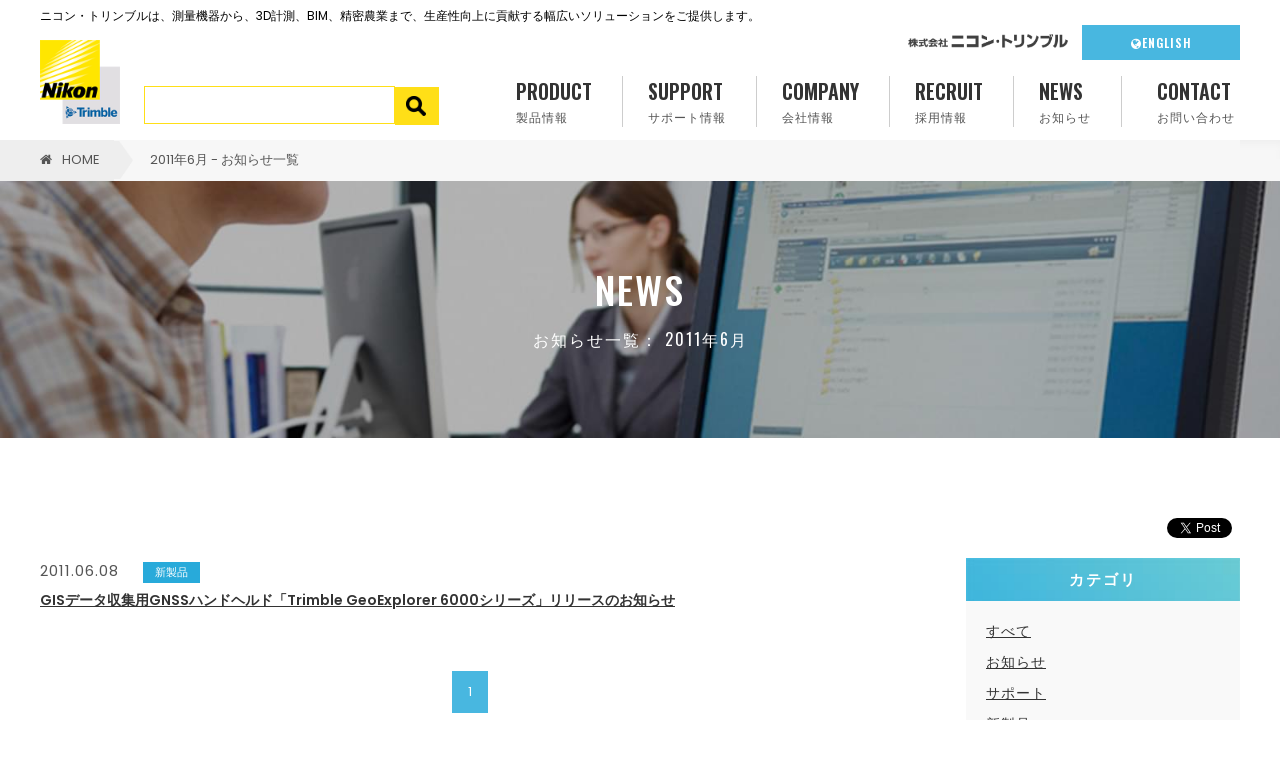

--- FILE ---
content_type: text/html;charset=UTF-8
request_url: https://www.nikon-trimble.co.jp/info/index.html?sdate=2011-06-01&edate=2011-07-01&syear=2011&smonth=6
body_size: 38890
content:
<!DOCTYPE html PUBLIC "-//W3C//DTD XHTML 1.0 Transitional//EN" "http://www.w3.org/TR/xhtml1/DTD/xhtml1-transitional.dtd">
<html xmlns="http://www.w3.org/1999/xhtml">
<head>
<meta http-equiv="Content-Type" content="text/html; charset=UTF-8">
<meta name="author" content="" />
<meta name="description" content="株式会社ニコン・トリンブルのウェブサイトです。新製品やイベント、サポートなどのお知らせ情報を掲載しています。" />
<meta name="keywords" content="新製品,イベント,サポート,お知らせ" />
<title>2011年6月 - お知らせ一覧 ｜株式会社ニコン・トリンブル</title>

<link rel="stylesheet" type="text/css" href="/stylesheet.jsp?id=3">



<!-- Google Tag Manager -->
<script>(function(w,d,s,l,i){w[l]=w[l]||[];w[l].push({'gtm.start':
new Date().getTime(),event:'gtm.js'});var f=d.getElementsByTagName(s)[0],
j=d.createElement(s),dl=l!='dataLayer'?'&l='+l:'';j.async=true;j.src=
'https://www.googletagmanager.com/gtm.js?id='+i+dl;f.parentNode.insertBefore(j,f);
})(window,document,'script','dataLayer','GTM-NDVQKXG');</script>
<!-- End Google Tag Manager -->

<meta http-equiv="X-UA-Compatible" content="IE=Edge">
<meta name="viewport" content="width=device-width, initial-scale=1, minimum-scale=1, maximum-scale=1, user-scalable=no">

<link href="https://fonts.googleapis.com/css?family=Oswald:300,400,500,600" rel="stylesheet">
<link href="https://fonts.googleapis.com/css?family=Poppins:400,600" rel="stylesheet">
<link rel="stylesheet" type="text/css" href="/css/index.css" />
<link rel="stylesheet" type="text/css" href="/css/second.css"/>
<link rel="stylesheet" type="text/css" href="/css/font-awesome.min.css" />
<link rel="stylesheet" type="text/css" href="/css/jquery.bxslider.css" />
<link rel="stylesheet" type="text/css" href="/css/meanmenu.css" />
<link rel="stylesheet" type="text/css" href="/css/slick.css" />
<link rel="stylesheet" type="text/css" href="/css/subpage.css"/>
<link rel="stylesheet" type="text/css" href="/css/contact.css"/>
<link rel="stylesheet" type="text/css" href="/css/addition.css"/>
<link rel="stylesheet" type="text/css" media="screen, print" href="/search/css/search.css">

<link rel="icon" type="image/png" href="/images/favicon-260x260.png" sizes="260x260">
<link rel="apple-touch-icon" sizes="180x180" href="/images/apple-touch-icon-180x180.png">
<!--[if lt IE 9]>
<script src="//api.html5media.info/1.1.8/html5media.min.js"></script>
<script src="//html5shiv.googlecode.com/svn/trunk/html5.js"></script>
<![endif]-->



</head>
<body>





<!-- Google Tag Manager (noscript) -->
<noscript><iframe src="https://www.googletagmanager.com/ns.html?id=GTM-NDVQKXG"
height="0" width="0" style="display:none;visibility:hidden"></iframe></noscript>
<!-- End Google Tag Manager (noscript) -->

<div class="sp-navi">
    <p class="head_note_sp">ニコン・トリンブルは、測量機器から、3D計測、BIM、精密農業まで、生産性向上に貢献する幅広いソリューションをご提供します。</p>
 <h1 class="h1sp">
  <a href="/page.jsp?id=249">
    <img src="/images/logo_icon.png" width="40" height="auto" alt="株式会社ニコン・トリンブル" />
  </a>
</h1>

<div class="sp_search">
<div class="mt-site-search-container"><div id="mt-site-search" class="mt-site-search" data-fields="keywords" data-language="ja_JP" data-entry-jsons="https://search-1751345012-36910.movabletype.io/686370c0b8d45d36352ccedb/entry.json" data-form-action="/search/" data-no-site-fetch="1" data-search-id="686370c0b8d45d36352ccedb" data-search-result-container="s-results" data-search-result-count="30" data-site-id="41337" data-storage-id="686370c0b8d45d36352ccedb" data-user-dictionary="https://search-1751345012-36910.movabletype.io/.app/686370c0b8d45d36352ccedb/user_dictionary.csv"></div><script src="https://site-search.movabletype.net/v1/assets/41337/js/search.js" id="mt-site-search-script" async defer></script></div>
</div>

<!--　smart phone menu start -->
<div id="snavi">
  <ul>
    <li><a href="/page.jsp?id=">トップページ</a></li>
    <li><a href="">製品情報</a>
      <ul>
        <li><a href="/field/index.html">利用分野から探す</a></li>
        <li><a href="/application/index.html">分野、アプリケーションから探す</a></li>
        <li><a href="/products/index.html">製品一覧から探す</a></li>
      </ul>
    </li>
    <li><a href="/support/index.html">サポート情報</a>
      <ul>
        <li><a href="/support/download/index.html">ダウンロード情報</a></li>
        <li><a href="https://annex.nikon-trimble.co.jp/support/user1.htm" target="_blank">ソフト保守サービス（ご契約者様専用）</a></li>
        <li><a href="https://annex.nikon-trimble.co.jp/support/3Dcon/" target="_blank">3D-CXサービス（ご契約者様専用）</a></li>
        <li><a href="/support/tpp.html">Trimble保証プラン</a></li>
        <li><a href="/support/seido.html">税制優遇・補助金制度</a></li>
        <li><a href="/support/sat_info.html">GNSS衛星情報</a></li>
        <li><a href="/support/jsima.html">JSIMAの規格について</a></li>
        <li><a href="/support/catalog.html">カタログPDFファイル一覧</a></li>
        <li><a href="/support/#faq_link">FAQ（よくあるご質問）</a></li>
        <li><a href="/support/technicalinfo.html">その他技術情報</a></li>
      </ul>
    </li>
    <li><a href="/company/index.html">会社情報</a>
      <ul>
        <li><a href="/company/index.html">会社情報</a></li>
        <li><a href="/company/profile.html">会社概要</a></li>
        <li><a href="/company/about.html">企業理念・沿革</a></li>
        <li><a href="/company/business.html">事業案内</a></li>
        <li><a href="/company/procurement.html">調達</a></li>
      </ul>
    </li>
    <li><a href="/recruit/index.html">採用情報</a>
      <ul>
        <li><a href="/recruit/index.html">採用情報TOP</a></li>
        <li><a href="/recruit/people.html">PEOPLE</a></li>
        <li><a href="/recruit/workplace.html">職場環境</a></li>
        <li><a href="/recruit/career.html">キャリアパス</a></li>
        <li><a href="/recruit/index.html#entry">募集中の職種</a></li>
        <li><a href="/recruit/faq.html">よくあるご質問</a></li>
      </ul>
    </li>
    <li><a href="/info/index.html">お知らせ</a>
      <ul>
        <li><a href="/info/index.html">お知らせ一覧</a></li>
        <li><a href="/event/index.html">イベント情報一覧</a></li>
        <li><a href="/topics/index.html">トピックス</a></li>
      </ul>
    </li>
    <li class="lasts">
      <a href="/contact/index.html">
        <span class="fa fa-envelope" aria-hidden="true"></span>お問い合わせ</a>
    </li>
    <li class="lasts2">
      <a href="/english/index.html">
        <span class="fa fa-globe" aria-hidden="true"></span>ENGLISH</a>
    </li>
  </ul>
</div>
<!--　smart phone menu end -->
</div>

<div class="head" id="fixed">
  <div class="container clearfix">
    <p class="head_note">ニコン・トリンブルは、測量機器から、3D計測、BIM、精密農業まで、生産性向上に貢献する幅広いソリューションをご提供します。</p>
    <h1>
      <a href="/page.jsp?id=249">
        <img src="/images/logo_icon.png" width="80" height="auto" alt="株式会社ニコン・トリンブル" />
      </a>
    </h1>
    <div class="rights">
      <div class="clearfix">
        <span class="logo_text">
          <img src="/images/logo_text.png" width="160" height="auto" alt="株式会社ニコン・トリンブル" />
        </span>
        <a href="/english/index.html" class="english">
          <span class="fa fa-globe" aria-hidden="true"></span>ENGLISH</a>
      </div>
      <ul class="dark_menu">
    <li class="searchArea_L">
<div class="mt-site-search-container"><div id="mt-site-search-2" class="mt-site-search" data-fields="keywords" data-language="ja_JP" data-entry-jsons="https://search-1751345012-36910.movabletype.io/686370c0b8d45d36352ccedb/entry.json" data-form-action="/search/" data-no-site-fetch="1" data-search-id="686370c0b8d45d36352ccedb" data-search-result-container="s-results" data-search-result-count="30" data-site-id="41337" data-storage-id="686370c0b8d45d36352ccedb" data-user-dictionary="https://search-1751345012-36910.movabletype.io/.app/686370c0b8d45d36352ccedb/user_dictionary.csv"></div></div>
<script>
window.MTNetSearchDataLayer = window.MTNetSearchDataLayer || [];
function MTNetSearch() { return MTNetSearchDataLayer.push(arguments); }
MTNetSearch("createApp", "mt-site-search-2", {
  queryKey: "mtssq2",
});
</script>
    </li>
        <li class="gmenu"><a href="/products/index.html">PRODUCT<span>製品情報</span></a>
          <ul>
            <li><a href="/field/index.html">利用分野から探す</a></li>
            <li><a href="/application/index.html">分野、アプリケーションから探す</a></li>
            <li><a href="/products/index.html">製品一覧から探す</a></li>
          </ul>
        </li>
        <li class="gmenu">
          <a href="/support/index.html">SUPPORT<span>サポート情報</span></a>
          <ul>
            <li><a href="/support/download/index.html">ダウンロード情報</a></li>
            <li><a href="https://annex.nikon-trimble.co.jp/support/user1.htm" target="_blank">ソフト保守サービス（ご契約者様専用）</a></li>
            <li><a href="https://annex.nikon-trimble.co.jp/support/3Dcon/" target="_blank">3D-CXサービス（ご契約者様専用）</a></li>
            <li><a href="/support/tpp.html">Trimble保証プラン</a></li>
            <li><a href="/support/seido.html">税制優遇・補助金制度</a></li>
            <li><a href="/support/sat_info.html">GNSS衛星情報</a></li>
            <li><a href="/support/jsima.html">JSIMAの規格について</a></li>
            <li><a href="/support/catalog.html">カタログPDFファイル一覧</a></li>
            <li><a href="/support/#faq_link">FAQ（よくあるご質問）</a></li>
            <li><a href="/support/technicalinfo.html">その他技術情報</a></li>
          </ul>
        </li>
        <li class="gmenu"><a href="/company/index.html">COMPANY<span>会社情報</span></a>
          <ul>
            <li><a href="/company/index.html">会社情報</a></li>
            <li><a href="/company/profile.html">会社概要</a></li>
            <li><a href="/company/about.html">企業理念・沿革</a></li>
            <li><a href="/company/business.html">事業案内</a></li>
            <li><a href="/company/procurement.html">調達</a></li>
          </ul>
        </li>
        <li class="gmenu"><a href="/recruit/index.html">RECRUIT<span>採用情報</span></a>
          <ul>
            <li><a href="/recruit/index.html">採用情報TOP</a></li>
            <li><a href="/recruit/people.html">PEOPLE</a></li>
            <li><a href="/recruit/workplace.html">職場環境</a></li>
            <li><a href="/recruit/career.html">キャリアパス</a></li>
            <li><a href="/recruit/index.html#entry">募集中の職種</a></li>
            <li><a href="/recruit/faq.html">よくあるご質問</a></li>
          </ul>
        </li>
        <li class="gmenu"><a href="/info/index.html">NEWS<span>お知らせ</span></a>
          <ul>
            <li><a href="/info/index.html">お知らせ一覧</a></li>
            <li><a href="/event/index.html">イベント情報一覧</a></li>
            <li><a href="/topics/index.html">トピックス</a></li>
          </ul>
        </li>
        <li class="gmenu"><a href="/contact/index.html">CONTACT<span>お問い合わせ</span></a></li>
      </ul>
    </div>
  </div>
</div>
<script type="text/javascript" src="/js/jquery-1.11.1.min.js"></script>
<script type="text/javascript" src="/js/jquery.validate.min.1.17.0.js"></script>
<script type="text/javascript" src="/js/additional-methods.min.1.17.0.js"></script>
<script type="text/javascript" src="//jpostal-1006.appspot.com/jquery.jpostal.js"></script>
<div class="pan clearfix">
  <div class="container clearfix">
    <div><a href="/page.jsp?id=249"><span class="icon fa fa-home" aria-hidden="true"></span>HOME</a></div>
    <div><img src="/images/pan.png" alt="arrow" width="auto" height="38"><span>
2011年6月 - お知らせ一覧</span></div>
  </div>
</div>
<div class="second_head title01">
<h2>NEWS


<span>お知らせ一覧：
2011年6月</span>



</h2>
</div>
<div class="second container clearfix">

    <div class="sns_share">
        <a href="https://twitter.com/share?ref_src=twsrc%5Etfw" class="twitter-share-button" data-show-count="false">Tweet</a><script async src="https://platform.twitter.com/widgets.js" charset="utf-8"></script>

        <div class="fb-share-button" data-href="https://www.nikon-trimble.co.jp/info/index.html?sdate=2011-06-01&amp;edate=2011-07-01&amp;syear=2011&amp;smonth=6" data-layout="button" data-size="small"><a target="_blank" href="https://www.facebook.com/sharer/sharer.php?u=https%3A%2F%2Fdevelopers.facebook.com%2Fdocs%2Fplugins%2F&amp;src=sdkpreparse" class="fb-xfbml-parse-ignore">シェア</a></div>

        <div id="fb-root"></div>
        <script async defer crossorigin="anonymous" src="https://connect.facebook.net/ja_JP/sdk.js#xfbml=1&version=v9.0" nonce="w7RpODhd"></script>
    </div>

<div class="contents">
<div class="news_inner">
<!-- コンテンツ -->




<div class="clearfix">
<span>2011.06.08</span>
<p>新製品</p>
</div>
<a href="/info/news_detail.html?infoid=69">GISデータ収集用GNSSハンドヘルド「Trimble GeoExplorer 6000シリーズ」リリースのお知らせ</a>





<!-- /コンテンツ -->
</div><!--  /news_inner  -->
<div class="nextprev">

<span class="WCMpaged"><a class="active" href="?sdate=2011-06-01&edate=2011-07-01&syear=2011&smonth=6">1</a> </span>

</div><!--  /nextprev  -->
</div><!--  /contents  -->
<div class="side">
<h2>カテゴリ</h2>
<div class="cate">
<a href="/info/index.html">すべて</a>
<a href="/info/index.html?kind=1">お知らせ</a><a href="/info/index.html?kind=2">サポート</a><a href="/info/index.html?kind=3">新製品</a>
</div>
<h2>アーカイブ</h2>






<div class="ser_sp">
<a href="javascript:void(0)">
2026年
</a>
</div>
<div class="ser_sp2">
<a href="/info/index.html?sdate=2026-01-01&edate=2026-02-01&syear=2026&smonth=1">2026年1月(2)</a>
</div>
<div class="ser_sp">
<a href="javascript:void(0)">
2025年
</a>
</div>
<div class="ser_sp2">
<a href="/info/index.html?sdate=2025-12-01&edate=2026-01-01&syear=2025&smonth=12">2025年12月(1)</a>
<a href="/info/index.html?sdate=2025-11-01&edate=2025-12-01&syear=2025&smonth=11">2025年11月(3)</a>
<a href="/info/index.html?sdate=2025-10-01&edate=2025-11-01&syear=2025&smonth=10">2025年10月(3)</a>
<a href="/info/index.html?sdate=2025-09-01&edate=2025-10-01&syear=2025&smonth=9">2025年9月(4)</a>
<a href="/info/index.html?sdate=2025-08-01&edate=2025-09-01&syear=2025&smonth=8">2025年8月(3)</a>
<a href="/info/index.html?sdate=2025-07-01&edate=2025-08-01&syear=2025&smonth=7">2025年7月(2)</a>
<a href="/info/index.html?sdate=2025-05-01&edate=2025-06-01&syear=2025&smonth=5">2025年5月(2)</a>
<a href="/info/index.html?sdate=2025-04-01&edate=2025-05-01&syear=2025&smonth=4">2025年4月(1)</a>
<a href="/info/index.html?sdate=2025-03-01&edate=2025-04-01&syear=2025&smonth=3">2025年3月(2)</a>
<a href="/info/index.html?sdate=2025-02-01&edate=2025-03-01&syear=2025&smonth=2">2025年2月(1)</a>
<a href="/info/index.html?sdate=2025-01-01&edate=2025-02-01&syear=2025&smonth=1">2025年1月(1)</a>
</div>
<div class="ser_sp">
<a href="javascript:void(0)">
2024年
</a>
</div>
<div class="ser_sp2">
<a href="/info/index.html?sdate=2024-12-01&edate=2025-01-01&syear=2024&smonth=12">2024年12月(2)</a>
<a href="/info/index.html?sdate=2024-11-01&edate=2024-12-01&syear=2024&smonth=11">2024年11月(1)</a>
<a href="/info/index.html?sdate=2024-10-01&edate=2024-11-01&syear=2024&smonth=10">2024年10月(3)</a>
<a href="/info/index.html?sdate=2024-08-01&edate=2024-09-01&syear=2024&smonth=8">2024年8月(1)</a>
<a href="/info/index.html?sdate=2024-07-01&edate=2024-08-01&syear=2024&smonth=7">2024年7月(2)</a>
<a href="/info/index.html?sdate=2024-06-01&edate=2024-07-01&syear=2024&smonth=6">2024年6月(1)</a>
<a href="/info/index.html?sdate=2024-05-01&edate=2024-06-01&syear=2024&smonth=5">2024年5月(1)</a>
<a href="/info/index.html?sdate=2024-04-01&edate=2024-05-01&syear=2024&smonth=4">2024年4月(3)</a>
<a href="/info/index.html?sdate=2024-01-01&edate=2024-02-01&syear=2024&smonth=1">2024年1月(4)</a>
</div>
<div class="ser_sp">
<a href="javascript:void(0)">
2023年
</a>
</div>
<div class="ser_sp2">
<a href="/info/index.html?sdate=2023-12-01&edate=2024-01-01&syear=2023&smonth=12">2023年12月(2)</a>
<a href="/info/index.html?sdate=2023-11-01&edate=2023-12-01&syear=2023&smonth=11">2023年11月(2)</a>
<a href="/info/index.html?sdate=2023-10-01&edate=2023-11-01&syear=2023&smonth=10">2023年10月(1)</a>
<a href="/info/index.html?sdate=2023-08-01&edate=2023-09-01&syear=2023&smonth=8">2023年8月(3)</a>
<a href="/info/index.html?sdate=2023-07-01&edate=2023-08-01&syear=2023&smonth=7">2023年7月(3)</a>
<a href="/info/index.html?sdate=2023-06-01&edate=2023-07-01&syear=2023&smonth=6">2023年6月(1)</a>
<a href="/info/index.html?sdate=2023-05-01&edate=2023-06-01&syear=2023&smonth=5">2023年5月(1)</a>
<a href="/info/index.html?sdate=2023-04-01&edate=2023-05-01&syear=2023&smonth=4">2023年4月(3)</a>
<a href="/info/index.html?sdate=2023-02-01&edate=2023-03-01&syear=2023&smonth=2">2023年2月(2)</a>
</div>
<div class="ser_sp">
<a href="javascript:void(0)">
2022年
</a>
</div>
<div class="ser_sp2">
<a href="/info/index.html?sdate=2022-12-01&edate=2023-01-01&syear=2022&smonth=12">2022年12月(4)</a>
<a href="/info/index.html?sdate=2022-11-01&edate=2022-12-01&syear=2022&smonth=11">2022年11月(2)</a>
<a href="/info/index.html?sdate=2022-10-01&edate=2022-11-01&syear=2022&smonth=10">2022年10月(2)</a>
<a href="/info/index.html?sdate=2022-09-01&edate=2022-10-01&syear=2022&smonth=9">2022年9月(3)</a>
<a href="/info/index.html?sdate=2022-08-01&edate=2022-09-01&syear=2022&smonth=8">2022年8月(2)</a>
<a href="/info/index.html?sdate=2022-07-01&edate=2022-08-01&syear=2022&smonth=7">2022年7月(2)</a>
<a href="/info/index.html?sdate=2022-05-01&edate=2022-06-01&syear=2022&smonth=5">2022年5月(1)</a>
<a href="/info/index.html?sdate=2022-04-01&edate=2022-05-01&syear=2022&smonth=4">2022年4月(2)</a>
<a href="/info/index.html?sdate=2022-02-01&edate=2022-03-01&syear=2022&smonth=2">2022年2月(1)</a>
<a href="/info/index.html?sdate=2022-01-01&edate=2022-02-01&syear=2022&smonth=1">2022年1月(3)</a>
</div>
<div class="ser_sp">
<a href="javascript:void(0)">
2021年
</a>
</div>
<div class="ser_sp2">
<a href="/info/index.html?sdate=2021-12-01&edate=2022-01-01&syear=2021&smonth=12">2021年12月(2)</a>
<a href="/info/index.html?sdate=2021-11-01&edate=2021-12-01&syear=2021&smonth=11">2021年11月(1)</a>
<a href="/info/index.html?sdate=2021-10-01&edate=2021-11-01&syear=2021&smonth=10">2021年10月(4)</a>
<a href="/info/index.html?sdate=2021-09-01&edate=2021-10-01&syear=2021&smonth=9">2021年9月(1)</a>
<a href="/info/index.html?sdate=2021-08-01&edate=2021-09-01&syear=2021&smonth=8">2021年8月(4)</a>
<a href="/info/index.html?sdate=2021-07-01&edate=2021-08-01&syear=2021&smonth=7">2021年7月(2)</a>
<a href="/info/index.html?sdate=2021-06-01&edate=2021-07-01&syear=2021&smonth=6">2021年6月(2)</a>
<a href="/info/index.html?sdate=2021-05-01&edate=2021-06-01&syear=2021&smonth=5">2021年5月(2)</a>
<a href="/info/index.html?sdate=2021-04-01&edate=2021-05-01&syear=2021&smonth=4">2021年4月(2)</a>
<a href="/info/index.html?sdate=2021-03-01&edate=2021-04-01&syear=2021&smonth=3">2021年3月(1)</a>
<a href="/info/index.html?sdate=2021-02-01&edate=2021-03-01&syear=2021&smonth=2">2021年2月(3)</a>
<a href="/info/index.html?sdate=2021-01-01&edate=2021-02-01&syear=2021&smonth=1">2021年1月(2)</a>
</div>
<div class="ser_sp">
<a href="javascript:void(0)">
2020年
</a>
</div>
<div class="ser_sp2">
<a href="/info/index.html?sdate=2020-12-01&edate=2021-01-01&syear=2020&smonth=12">2020年12月(3)</a>
<a href="/info/index.html?sdate=2020-11-01&edate=2020-12-01&syear=2020&smonth=11">2020年11月(2)</a>
<a href="/info/index.html?sdate=2020-10-01&edate=2020-11-01&syear=2020&smonth=10">2020年10月(1)</a>
<a href="/info/index.html?sdate=2020-09-01&edate=2020-10-01&syear=2020&smonth=9">2020年9月(2)</a>
<a href="/info/index.html?sdate=2020-08-01&edate=2020-09-01&syear=2020&smonth=8">2020年8月(5)</a>
<a href="/info/index.html?sdate=2020-07-01&edate=2020-08-01&syear=2020&smonth=7">2020年7月(3)</a>
<a href="/info/index.html?sdate=2020-06-01&edate=2020-07-01&syear=2020&smonth=6">2020年6月(5)</a>
<a href="/info/index.html?sdate=2020-05-01&edate=2020-06-01&syear=2020&smonth=5">2020年5月(2)</a>
<a href="/info/index.html?sdate=2020-04-01&edate=2020-05-01&syear=2020&smonth=4">2020年4月(3)</a>
<a href="/info/index.html?sdate=2020-03-01&edate=2020-04-01&syear=2020&smonth=3">2020年3月(5)</a>
<a href="/info/index.html?sdate=2020-02-01&edate=2020-03-01&syear=2020&smonth=2">2020年2月(9)</a>
<a href="/info/index.html?sdate=2020-01-01&edate=2020-02-01&syear=2020&smonth=1">2020年1月(2)</a>
</div>
<div class="ser_sp">
<a href="javascript:void(0)">
2019年
</a>
</div>
<div class="ser_sp2">
<a href="/info/index.html?sdate=2019-12-01&edate=2020-01-01&syear=2019&smonth=12">2019年12月(3)</a>
<a href="/info/index.html?sdate=2019-11-01&edate=2019-12-01&syear=2019&smonth=11">2019年11月(4)</a>
<a href="/info/index.html?sdate=2019-10-01&edate=2019-11-01&syear=2019&smonth=10">2019年10月(1)</a>
<a href="/info/index.html?sdate=2019-09-01&edate=2019-10-01&syear=2019&smonth=9">2019年9月(1)</a>
<a href="/info/index.html?sdate=2019-08-01&edate=2019-09-01&syear=2019&smonth=8">2019年8月(2)</a>
<a href="/info/index.html?sdate=2019-07-01&edate=2019-08-01&syear=2019&smonth=7">2019年7月(1)</a>
<a href="/info/index.html?sdate=2019-04-01&edate=2019-05-01&syear=2019&smonth=4">2019年4月(1)</a>
<a href="/info/index.html?sdate=2019-03-01&edate=2019-04-01&syear=2019&smonth=3">2019年3月(1)</a>
</div>
<div class="ser_sp">
<a href="javascript:void(0)">
2018年
</a>
</div>
<div class="ser_sp2">
<a href="/info/index.html?sdate=2018-12-01&edate=2019-01-01&syear=2018&smonth=12">2018年12月(1)</a>
<a href="/info/index.html?sdate=2018-10-01&edate=2018-11-01&syear=2018&smonth=10">2018年10月(1)</a>
<a href="/info/index.html?sdate=2018-09-01&edate=2018-10-01&syear=2018&smonth=9">2018年9月(2)</a>
<a href="/info/index.html?sdate=2018-08-01&edate=2018-09-01&syear=2018&smonth=8">2018年8月(1)</a>
<a href="/info/index.html?sdate=2018-06-01&edate=2018-07-01&syear=2018&smonth=6">2018年6月(2)</a>
<a href="/info/index.html?sdate=2018-05-01&edate=2018-06-01&syear=2018&smonth=5">2018年5月(2)</a>
<a href="/info/index.html?sdate=2018-04-01&edate=2018-05-01&syear=2018&smonth=4">2018年4月(2)</a>
<a href="/info/index.html?sdate=2018-03-01&edate=2018-04-01&syear=2018&smonth=3">2018年3月(1)</a>
<a href="/info/index.html?sdate=2018-01-01&edate=2018-02-01&syear=2018&smonth=1">2018年1月(1)</a>
</div>
<div class="ser_sp">
<a href="javascript:void(0)">
2017年
</a>
</div>
<div class="ser_sp2">
<a href="/info/index.html?sdate=2017-12-01&edate=2018-01-01&syear=2017&smonth=12">2017年12月(4)</a>
<a href="/info/index.html?sdate=2017-09-01&edate=2017-10-01&syear=2017&smonth=9">2017年9月(2)</a>
<a href="/info/index.html?sdate=2017-08-01&edate=2017-09-01&syear=2017&smonth=8">2017年8月(2)</a>
<a href="/info/index.html?sdate=2017-07-01&edate=2017-08-01&syear=2017&smonth=7">2017年7月(2)</a>
<a href="/info/index.html?sdate=2017-06-01&edate=2017-07-01&syear=2017&smonth=6">2017年6月(1)</a>
<a href="/info/index.html?sdate=2017-05-01&edate=2017-06-01&syear=2017&smonth=5">2017年5月(1)</a>
<a href="/info/index.html?sdate=2017-01-01&edate=2017-02-01&syear=2017&smonth=1">2017年1月(1)</a>
</div>
<div class="ser_sp">
<a href="javascript:void(0)">
2016年
</a>
</div>
<div class="ser_sp2">
<a href="/info/index.html?sdate=2016-12-01&edate=2017-01-01&syear=2016&smonth=12">2016年12月(1)</a>
<a href="/info/index.html?sdate=2016-08-01&edate=2016-09-01&syear=2016&smonth=8">2016年8月(1)</a>
<a href="/info/index.html?sdate=2016-07-01&edate=2016-08-01&syear=2016&smonth=7">2016年7月(2)</a>
<a href="/info/index.html?sdate=2016-06-01&edate=2016-07-01&syear=2016&smonth=6">2016年6月(5)</a>
<a href="/info/index.html?sdate=2016-05-01&edate=2016-06-01&syear=2016&smonth=5">2016年5月(2)</a>
<a href="/info/index.html?sdate=2016-04-01&edate=2016-05-01&syear=2016&smonth=4">2016年4月(1)</a>
<a href="/info/index.html?sdate=2016-03-01&edate=2016-04-01&syear=2016&smonth=3">2016年3月(2)</a>
<a href="/info/index.html?sdate=2016-02-01&edate=2016-03-01&syear=2016&smonth=2">2016年2月(1)</a>
<a href="/info/index.html?sdate=2016-01-01&edate=2016-02-01&syear=2016&smonth=1">2016年1月(2)</a>
</div>
<div class="ser_sp">
<a href="javascript:void(0)">
2015年
</a>
</div>
<div class="ser_sp2">
<a href="/info/index.html?sdate=2015-11-01&edate=2015-12-01&syear=2015&smonth=11">2015年11月(2)</a>
<a href="/info/index.html?sdate=2015-10-01&edate=2015-11-01&syear=2015&smonth=10">2015年10月(2)</a>
<a href="/info/index.html?sdate=2015-09-01&edate=2015-10-01&syear=2015&smonth=9">2015年9月(2)</a>
<a href="/info/index.html?sdate=2015-08-01&edate=2015-09-01&syear=2015&smonth=8">2015年8月(1)</a>
<a href="/info/index.html?sdate=2015-06-01&edate=2015-07-01&syear=2015&smonth=6">2015年6月(2)</a>
<a href="/info/index.html?sdate=2015-05-01&edate=2015-06-01&syear=2015&smonth=5">2015年5月(3)</a>
</div>
<div class="ser_sp">
<a href="javascript:void(0)">
2014年
</a>
</div>
<div class="ser_sp2">
<a href="/info/index.html?sdate=2014-11-01&edate=2014-12-01&syear=2014&smonth=11">2014年11月(1)</a>
<a href="/info/index.html?sdate=2014-07-01&edate=2014-08-01&syear=2014&smonth=7">2014年7月(1)</a>
<a href="/info/index.html?sdate=2014-06-01&edate=2014-07-01&syear=2014&smonth=6">2014年6月(2)</a>
<a href="/info/index.html?sdate=2014-05-01&edate=2014-06-01&syear=2014&smonth=5">2014年5月(1)</a>
<a href="/info/index.html?sdate=2014-04-01&edate=2014-05-01&syear=2014&smonth=4">2014年4月(1)</a>
<a href="/info/index.html?sdate=2014-02-01&edate=2014-03-01&syear=2014&smonth=2">2014年2月(1)</a>
<a href="/info/index.html?sdate=2014-01-01&edate=2014-02-01&syear=2014&smonth=1">2014年1月(2)</a>
</div>
<div class="ser_sp">
<a href="javascript:void(0)">
2013年
</a>
</div>
<div class="ser_sp2">
<a href="/info/index.html?sdate=2013-12-01&edate=2014-01-01&syear=2013&smonth=12">2013年12月(1)</a>
<a href="/info/index.html?sdate=2013-10-01&edate=2013-11-01&syear=2013&smonth=10">2013年10月(2)</a>
<a href="/info/index.html?sdate=2013-08-01&edate=2013-09-01&syear=2013&smonth=8">2013年8月(2)</a>
<a href="/info/index.html?sdate=2013-07-01&edate=2013-08-01&syear=2013&smonth=7">2013年7月(2)</a>
<a href="/info/index.html?sdate=2013-05-01&edate=2013-06-01&syear=2013&smonth=5">2013年5月(1)</a>
<a href="/info/index.html?sdate=2013-04-01&edate=2013-05-01&syear=2013&smonth=4">2013年4月(2)</a>
<a href="/info/index.html?sdate=2013-03-01&edate=2013-04-01&syear=2013&smonth=3">2013年3月(3)</a>
<a href="/info/index.html?sdate=2013-01-01&edate=2013-02-01&syear=2013&smonth=1">2013年1月(1)</a>
</div>
<div class="ser_sp">
<a href="javascript:void(0)">
2012年
</a>
</div>
<div class="ser_sp2">
<a href="/info/index.html?sdate=2012-12-01&edate=2013-01-01&syear=2012&smonth=12">2012年12月(3)</a>
<a href="/info/index.html?sdate=2012-10-01&edate=2012-11-01&syear=2012&smonth=10">2012年10月(1)</a>
<a href="/info/index.html?sdate=2012-07-01&edate=2012-08-01&syear=2012&smonth=7">2012年7月(1)</a>
<a href="/info/index.html?sdate=2012-06-01&edate=2012-07-01&syear=2012&smonth=6">2012年6月(1)</a>
<a href="/info/index.html?sdate=2012-05-01&edate=2012-06-01&syear=2012&smonth=5">2012年5月(3)</a>
<a href="/info/index.html?sdate=2012-04-01&edate=2012-05-01&syear=2012&smonth=4">2012年4月(1)</a>
</div>
<div class="ser_sp">
<a href="javascript:void(0)">
2011年
</a>
</div>
<div class="ser_sp2">
<a href="/info/index.html?sdate=2011-10-01&edate=2011-11-01&syear=2011&smonth=10">2011年10月(1)</a>
<a href="/info/index.html?sdate=2011-06-01&edate=2011-07-01&syear=2011&smonth=6">2011年6月(1)</a>
<a href="/info/index.html?sdate=2011-05-01&edate=2011-06-01&syear=2011&smonth=5">2011年5月(1)</a>
<a href="/info/index.html?sdate=2011-04-01&edate=2011-05-01&syear=2011&smonth=4">2011年4月(5)</a>
<a href="/info/index.html?sdate=2011-03-01&edate=2011-04-01&syear=2011&smonth=3">2011年3月(2)</a>
<a href="/info/index.html?sdate=2011-02-01&edate=2011-03-01&syear=2011&smonth=2">2011年2月(2)</a>
<a href="/info/index.html?sdate=2011-01-01&edate=2011-02-01&syear=2011&smonth=1">2011年1月(1)</a>
</div>
<div class="ser_sp">
<a href="javascript:void(0)">
2010年
</a>
</div>
<div class="ser_sp2">
<a href="/info/index.html?sdate=2010-12-01&edate=2011-01-01&syear=2010&smonth=12">2010年12月(4)</a>
<a href="/info/index.html?sdate=2010-09-01&edate=2010-10-01&syear=2010&smonth=9">2010年9月(1)</a>
<a href="/info/index.html?sdate=2010-08-01&edate=2010-09-01&syear=2010&smonth=8">2010年8月(4)</a>
<a href="/info/index.html?sdate=2010-05-01&edate=2010-06-01&syear=2010&smonth=5">2010年5月(1)</a>
<a href="/info/index.html?sdate=2010-03-01&edate=2010-04-01&syear=2010&smonth=3">2010年3月(3)</a>
<a href="/info/index.html?sdate=2010-02-01&edate=2010-03-01&syear=2010&smonth=2">2010年2月(2)</a>
</div>
<div class="ser_sp">
<a href="javascript:void(0)">
2009年
</a>
</div>
<div class="ser_sp2">
<a href="/info/index.html?sdate=2009-12-01&edate=2010-01-01&syear=2009&smonth=12">2009年12月(2)</a>
<a href="/info/index.html?sdate=2009-11-01&edate=2009-12-01&syear=2009&smonth=11">2009年11月(1)</a>
<a href="/info/index.html?sdate=2009-10-01&edate=2009-11-01&syear=2009&smonth=10">2009年10月(1)</a>
<a href="/info/index.html?sdate=2009-09-01&edate=2009-10-01&syear=2009&smonth=9">2009年9月(2)</a>
<a href="/info/index.html?sdate=2009-06-01&edate=2009-07-01&syear=2009&smonth=6">2009年6月(2)</a>
<a href="/info/index.html?sdate=2009-05-01&edate=2009-06-01&syear=2009&smonth=5">2009年5月(2)</a>
<a href="/info/index.html?sdate=2009-03-01&edate=2009-04-01&syear=2009&smonth=3">2009年3月(3)</a>
<a href="/info/index.html?sdate=2009-02-01&edate=2009-03-01&syear=2009&smonth=2">2009年2月(1)</a>
<a href="/info/index.html?sdate=2009-01-01&edate=2009-02-01&syear=2009&smonth=1">2009年1月(1)</a>
</div>
<div class="ser_sp">
<a href="javascript:void(0)">
2008年
</a>
</div>
<div class="ser_sp2">
<a href="/info/index.html?sdate=2008-11-01&edate=2008-12-01&syear=2008&smonth=11">2008年11月(1)</a>
<a href="/info/index.html?sdate=2008-10-01&edate=2008-11-01&syear=2008&smonth=10">2008年10月(1)</a>
<a href="/info/index.html?sdate=2008-09-01&edate=2008-10-01&syear=2008&smonth=9">2008年9月(1)</a>
<a href="/info/index.html?sdate=2008-07-01&edate=2008-08-01&syear=2008&smonth=7">2008年7月(1)</a>
<a href="/info/index.html?sdate=2008-05-01&edate=2008-06-01&syear=2008&smonth=5">2008年5月(1)</a>
<a href="/info/index.html?sdate=2008-04-01&edate=2008-05-01&syear=2008&smonth=4">2008年4月(1)</a>
<a href="/info/index.html?sdate=2008-03-01&edate=2008-04-01&syear=2008&smonth=3">2008年3月(2)</a>
</div>
<div class="ser_sp">
<a href="javascript:void(0)">
2007年
</a>
</div>
<div class="ser_sp2">
<a href="/info/index.html?sdate=2007-12-01&edate=2008-01-01&syear=2007&smonth=12">2007年12月(3)</a>
<a href="/info/index.html?sdate=2007-11-01&edate=2007-12-01&syear=2007&smonth=11">2007年11月(3)</a>
<a href="/info/index.html?sdate=2007-10-01&edate=2007-11-01&syear=2007&smonth=10">2007年10月(3)</a>
<a href="/info/index.html?sdate=2007-09-01&edate=2007-10-01&syear=2007&smonth=9">2007年9月(1)</a>
<a href="/info/index.html?sdate=2007-07-01&edate=2007-08-01&syear=2007&smonth=7">2007年7月(1)</a>
<a href="/info/index.html?sdate=2007-06-01&edate=2007-07-01&syear=2007&smonth=6">2007年6月(2)</a>
<a href="/info/index.html?sdate=2007-05-01&edate=2007-06-01&syear=2007&smonth=5">2007年5月(1)</a>
<a href="/info/index.html?sdate=2007-04-01&edate=2007-05-01&syear=2007&smonth=4">2007年4月(3)</a>
<a href="/info/index.html?sdate=2007-03-01&edate=2007-04-01&syear=2007&smonth=3">2007年3月(1)</a>
</div>
<div class="ser_sp">
<a href="javascript:void(0)">
2006年
</a>
</div>
<div class="ser_sp2">
<a href="/info/index.html?sdate=2006-10-01&edate=2006-11-01&syear=2006&smonth=10">2006年10月(1)</a>
<a href="/info/index.html?sdate=2006-08-01&edate=2006-09-01&syear=2006&smonth=8">2006年8月(1)</a>
</div>


</div><!--  /side  -->

</div><!--  second container clearfix  -->
<div class="pagetop clearfix">
  <a href="#fixed">
    <img alt="top" src="/images/icon_top.png" width="35" height="35">
  </a>
</div>
<div class="footer1">
  <div class="container clearfix">
    <div>
      <dl>
        <dt>お知らせ</dt>
        <dd><a href="/info/index.html">お知らせ一覧</a></dd>
        <dd><a href="/event/index.html">イベント情報一覧</a></dd>
        <dd><a href="/topics/index.html">トピックス</a></dd>
      </dl>
    </div>
    <div>
      <dl>
        <dt>製品情報</dt>
        <dd><a href="/field/index.html">利用分野から探す</a></dd>
        <dd><a href="/application/index.html">分野、アプリケーションから探す</a></dd>
        <dd><a href="/products/index.html">製品一覧から探す</a></dd>
      </dl>
    </div>
    <div>
      <dl>
        <dt>会社情報</dt>
        <dd><a href="/company/index.html">会社情報</a></dd>
        <dd><a href="/company/profile.html">会社概要</a></dd>
        <dd><a href="/company/about.html">企業理念・沿革</a></dd>
        <dd><a href="/company/business.html">事業案内</a></dd>
        <dd><a href="/company/procurement.html">調達</a></dd>
      </dl>
    </div>
    <div>
      <dl>
        <dt>採用情報</dt>
        <dd><a href="/recruit/index.html">採用情報TOP</a></dd>
        <dd><a href="/recruit/people.html">PEOPLE</a></dd>
        <dd><a href="/recruit/workplace.html">職場環境</a></dd>
        <dd><a href="/recruit/career.html">キャリアパス</a></dd>
        <dd><a href="/recruit/index.html#entry">募集中の職種</a></dd>
        <dd><a href="/recruit/faq.html">よくあるご質問</a></dd>
      </dl>
    </div>
  </div>
  <div class="container clearfix link2">
    <div>
      <dl>
        <dt>サポート情報</dt>
        <dd><a href="/support/download/index.html">ダウンロード情報</a></dd>
        <dd><a href="https://annex.nikon-trimble.co.jp/support/user1.htm" target="_blank">ソフト保守サービス（ご契約者様専用）</a></dd>
        <dd><a href="https://annex.nikon-trimble.co.jp/support/3Dcon/" target="_blank">3D-CXサービス（ご契約者様専用）</a></dd>
        <dd><a href="/support/tpp.html">Trimble保証プラン</a></dd>
        <dd><a href="/support/seido.html">税制優遇・補助金制度</a></dd>
        <dd><a href="/support/sat_info.html">GNSS衛星情報</a></dd>
        <dd><a href="/support/jsima.html">JSIMAの規格について</a></dd>
        <dd><a href="/support/catalog.html">カタログPDFファイル一覧</a></dd>
        <dd><a href="/support/#faq_link">FAQ（よくあるご質問）</a></dd>
        <dd><a href="/support/technicalinfo.html">その他技術情報</a></dd>
      </dl>
    </div>
    <div>
      <dl>
        <dt>SNS</dt>
        <dd><a href="https://www.facebook.com/nikontrimble.agriculture/" target="_blank">Facebook（Agriculture | 精密農業）</a></dd>
        <dd><a href="https://www.facebook.com/Nikon.Trimble.Geospatial2" target="_blank">Facebook（Geospatial | ジオスペーシャル）</a></dd>
         <dd><a href="https://www.facebook.com/Nikon.Trimble.Building.Solution" target="_blank">Facebook（Building Solution | ビルディングソリューション）</a></dd>
        <dd><a href="https://www.youtube.com/user/NikonTrimble" target="_blank">YouTube（ニコン・トリンブル）</a></dd>
        <dd><a href="https://www.youtube.com/c/NikonTrimbleAG" target="_blank">YouTube（精密農業）</a></dd>
        <dd><a href="https://www.youtube.com/channel/UC0qY8YEOxxfLQITZIWfjNTA" target="_blank">YouTube（ビルディングソリューション）</a></dd> 
        <dd><a href="https://page.line.me/?accountId=169uuifp" target="_blank">LINE公式アカウント（精密農業）</a></dd> 
      </dl>
    </div>
    <div>
      <dl>
        <dt>&nbsp;</dt>
      </dl>
    </div>
   
   <div id="ss_gmo_globalsign_secured_site_seal" oncontextmenu="return false;" style="width:115px; height:57px">
<img id="ss_gmo_globalsign_img" src="[data-uri]" alt="" onclick="ss_open_profile()" style="cursor: pointer; border: 0px;" width="100%">
</div>
<script>
window.addEventListener('load', () => {
let s = document.createElement("script");
s.src = "https://seal.atlas.globalsign.com/gss/one/seal?image=seal_115-57_ja.png";
document.body.appendChild(s);
});
</script>
  </div>
</div>
<div class="footer2 clearfix">
  <a class="logo_white" href="/page.jsp?id=249">
    <img alt="株式会社ニコン・トリンブル" src="/images/logo_white.png" width="170" height="auto">
  </a>
  <div class="sub_link">
    <a href="/privacy.html">個人情報保護について</a>
    <a href="/agreement.html">利用規定</a>
    <a href="/sitemap.html">サイトマップ</a>
    <a href="/english/index.html">ENGLISH</a>
  </div>
</div>
<div class="footer3">
  <p>©2026 NIKON-TRIMBLE CO., LTD.</p>
</div>
<script type="text/javascript" src="/js/smoothScroll.js"></script>
<script type="text/javascript" src="/js/jquery.easing.1.3.js"></script>
<script type="text/javascript" src="/js/jquery.meanmenu.js"></script>
<script type="text/javascript" src="/js/jquery.bxslider.min.js"></script>
<script type="text/javascript" src="/js/heightLine.js"></script>
<script type="text/javascript" src="/js/slick.min.js"></script>
<script type="text/javascript" src="/js/base.js"></script>
<script type="text/javascript" src="/js/pen.js"></script>


</body>
</html>




--- FILE ---
content_type: text/css;charset=UTF-8
request_url: https://www.nikon-trimble.co.jp/css/index.css
body_size: 30079
content:
@charset "utf-8";
/* CSS Document */

@import url("base.css");

body {
    background:#fff;
}
.container {
    width: 1200px;
    margin:0 auto 0 auto;
}

.head {
    position:fixed;
    width:100%;
    z-index:4;
    padding:0 0 0 0;
    background:#fff;
    display:block;
}

.h1sp{
    display:none;
}

.head h1{
    float:left;
    margin-top:15px;
    margin-bottom:15px;
}

.head h1 img{
    width:80px;
}

.head .rights {
    float:right;
}

.head .rights .clearfix {
    float:right;
    margin-top:0px;
    position: relative;
}

.head .rights .clearfix a{
    display:inline-block;
    margin-right:10px;
}

.head .rights .clearfix a:last-child{
    margin-right:0px;
}

.head .rights .clearfix .logo_text{
    opacity:0.75;
    margin-right:10px;
}

.head .rights .clearfix a.english{
    width:130px;
    background:#48b7e0;
    padding:9px 14px 9px 14px;
    display:inline-block;
    font-family: 'Oswald', sans-serif;
    font-size:12px;
    font-weight:600;
    color:#fff;
    letter-spacing:1px;
    text-decoration:none;
    text-align:center;
}

.head .rights .clearfix a::before,
.head .rights .clearfix a::after{
    position: absolute;
    z-index: -1;
    display: block;
    content: '';
}

.head .rights .clearfix a,
.head .rights .clearfix a::before,
.head .rights .clearfix a::after {
    -webkit-transition: all .4s;
    transition: all .4s;
}

.head .rights .clearfix a:hover{
    opacity:0.8;
    letter-spacing:2px;
}

.head .rights .clearfix i{
    font-size:14px;
    margin-right:6px;
}

.head .rights .clearfix span.icon{
    font-size:14px;
    margin-right:6px;
}

#fixed{
    height: 114px;
}

#fixed,
.is-animation,
.is-animation h1,
.is-animation h1 img ,
.is-animation .rights .clearfix ,
h1 img ,
.rights .clearfix{
    transition: all 0.5s ease;
    -webkit-transition: all 0.5s ease;
    -moz-transition: all 0.5s ease;
    -o-transition: all 0.5s ease;
}

.is-animation {
    height: 84px !important;
    background-color: rgba(255,255,255,0.95);
}

.is-animation h1{
    margin-top:10px;
    margin-bottom:10px;
}

.is-animation h1 img{
    width:60px;
}

.is-animation .rights .clearfix {
    margin-top:-60px;
}

ul.dark_menu {
    list-style:none;
    padding-top:16px;
    clear:both;
}

ul.dark_menu li {
    float: left;
    margin: 0 0px 0 20px;
    position: relative;
    font-size:13px;
    font-family: 'Oswald', sans-serif;
    font-weight:600;
    border-right:1px solid #cdcdcd;
}

ul.dark_menu li:last-child{
    margin: 0 0px 0 20px;
    border-right:none;
}

ul.dark_menu li a{
    color: #333;
    text-decoration: none;
    display: block;
    padding: 0 30px 0 5px;
    font-size:20px;
}

ul.dark_menu li:last-child a{
    padding: 0 0px 0 15px;
}

ul.dark_menu li a span{
    display:block;
    font-size:12px;
    font-weight:normal;
    margin-top:2px;
    color:#555;
    letter-spacing:1px;
}

ul.dark_menu li a:hover {
    opacity:0.7;
}

ul.dark_menu li a.selected, ul.dark_menu li a:active {
    background: #eee;
    color: #333;
    -webkit-transition: all 1s ease;
    -moz-transition: all 1s ease;
    -o-transition: all 1s ease;
    -ms-transition: all 1s ease;
    transition: all 1s ease;
}

ul.dark_menu li ul {
    display: none;
}

ul.dark_menu li:hover ul {
    position: absolute;
    display: block;
    z-index: 1000;
    left: -30px;
    top: 34px;
    padding: 20px 0 20px 0;
    list-style: none;
}

ul.dark_menu li ul li {
    float: none;
    margin: 0 10px;
    width:220px;
    background: #555;
    border-right:none;
    padding: 0;
}

ul.dark_menu li ul li a{
    display: block;
    color:#fff;
    padding: 10px 10px;
    font-size:13px;
    font-weight:normal;
    font-family: 'Poppins','Noto Sans', "Helvetica Neue", Helvetica, "Avenir Next", "游ゴシック体", YuGothic, "游ゴシック Medium", "YuGothic M",  'ヒラギノ角ゴ ProN W3', 'Hiragino Kaku Gothic ProN', 'ヒラギノ角ゴ Pro W3', 'Hiragino Kaku Gothic Pro', "メイリオ", Meiryo, sans-serif;
}

ul.dark_menu li ul li:last-child{
    margin: 0 0px 0 10px;
}

ul.dark_menu li ul li:last-child a{
    padding: 10px 10px;
}


@media (max-width: 1220px) {
    .container{
        width: 960px;
        margin:0 auto 0 auto;
    }
}

@media (max-width: 1024px) {
    .container , .container2{
        width:96%;
        margin:0 2% 0 2%;
    }
/*
    .head{
        display:none;
    }
*/
    .h1sp{
        display:block !important;
        position:absolute;
        top:14px;
        left:12px;
        z-index:9999 !important;
    }
    .logo2{
        display:none;
    }
}

.aleart{
padding-top:136px;
padding-bottom:20px;
text-align:center;
}
.aleart p{
padding:20px;
border:1px solid #DB171A;
font-size:13px;
color:#DB171A;;
}
.bx-wrapper{
padding-top:116px;
}

#slider{
width:100%;
z-index:1;
position:relative;
text-align:center;
}

#slider li{
/*padding:350px 0 250px 0;*/
    text-align:center;
    margin:0 auto;
    height: 600px;
}

#slider li img{
margin:0 auto;
position:relative;
z-index:1;
}

#slider li div{
margin:0 auto;
position:relative;
z-index:2;
}

.bx-wrapper .bx-prev {
left: 10px;
z-index:2;
background: url(/images/controls.png) no-repeat 0 0px;
}

.bx-wrapper .bx-next {
z-index:2;
right: 10px;
background: url(/images/controls.png) no-repeat -43px 0px;
}

.bx-wrapper .bx-prev:hover {
opacity:0.7;
}

.bx-wrapper .bx-next:hover {
opacity:0.7;
}

.bx-wrapper .bx-controls-direction a {
    position: absolute;
    top: 58%;
    margin-top: -16px;
    outline: 0;
    width: 32px;
    height: 32px;
    text-indent: -9999px;
    z-index: 2;
}

.bx-wrapper .bx-controls-direction a.disabled {
display: none;
}



@media (max-width: 1124px) {
    .bx-wrapper .bx-pager.bx-default-pager a{
        display:none !important;
    }
}


@media (max-width: 1220px) {
    #slider li{
/*        padding:250px 0 150px 0;*/
        text-align:center;
        margin:0 auto;
    }
}


@media (max-width: 1024px) {
    .aleart{
        padding-top:82px;
        padding-bottom:20px;
    }
    .aleart p{
        padding:10px;
    }
}

@media (max-width: 768px) {
    #slider li {
/*        padding:150px 0 70px 0;*/
        text-align:center;
        margin:0 auto;
    }
    #slider li img{
        width:440px;
        height:auto;
    }
}

@media (max-width: 600px) {
    .bx-wrapper .bx-prev , .bx-wrapper .bx-next{
        display:none;
    }
}

@media (max-width: 480px) {
    #slider li img {
        width:310px;
        height:auto;
    }
    .aleart p{
        font-size:12px;
    }
}


.index1{
    background:#f5f5f5;
    padding-bottom:70px;
}

.index1 .container {
    /*margin-top:-100px;*/
    position:relative;
    z-index:3;
}

.index1 h2 {
    font-family: 'Oswald', sans-serif;
    font-size:24px;
    font-weight:600;
    margin-bottom:16px;
    letter-spacing:1px;
}

.index1 h2 strong{
    vertical-align:middle;
}

.index1 h2 span{
    vertical-align:middle;
    font-size:14px;
    margin-left:12px;
    font-weight:normal;
    color:#555;
    letter-spacing:2px;
}

.top_link1{
    float:left;
    width:770px;
    margin-right:28px;
    padding:16px 20px 20px 20px;
    background:#fff;
}

.top_link2{
    float:right;
    width:320px;
    padding:16px 20px 20px 20px;
    background:#fff;
}

.top_link2 p{
    font-size:12px;
    color:#555;
    margin-bottom:12px;
    margin-top:-4px;
}
.pro01 , .pro02 , .pro03{
    background:url(/images/index/pro01.jpg) 0 0 no-repeat;
    background-size:cover;
    padding:20px 0;
    width:33%;
    height:208px;
    transition: all 0.3s ease;
    -webkit-transition: all 0.3s ease;
    -moz-transition: all 0.3s ease;
    -o-transition: all 0.3s ease;
    float:left;
    margin-right:0.3%;
    text-decoration:none;
}
.pro01 p , .pro02 p , .pro03 p{
    margin:72px 0 0 20px;
    color:#fff;
    float:left;
    width:180px;
}
.pro01 img , .pro02 img , .pro03 img{
    float:right;
    width:20px;
    height:auto;
    margin:85px 20px 0 10px;
}
.pro01 p strong , .pro02 p strong , .pro03 p strong{
    font-family: 'Oswald', sans-serif;
    font-size:20px;
    font-weight:500;
    text-transform: uppercase;
    display:block;
    letter-spacing:1px;
}
.pro01 p span , .pro02 p span , .pro03 p span{
    display:block;
    font-size:14px;
    margin-top:10px;
    letter-spacing:1px;
}
.pro02{
    background:url(/images/index/pro02.jpg) 0 0 no-repeat;
    background-size:cover;
    margin-right:0.3%;
}
.pro03{
    background:url(/images/index/pro03.jpg) 0 0 no-repeat;
    background-size:cover;
    margin-right:0%;
}
.pro01:hover{
    background:url(/images/index/pro01_over.jpg) 0 0 no-repeat;
    background-size:cover;
}
.pro02:hover{
    background:url(/images/index/pro02_over.jpg) 0 0 no-repeat;
    background-size:cover;
}
.pro03:hover{
    background:url(/images/index/pro03_over.jpg) 0 0 no-repeat;
    background-size:cover;
}
.top_link2 a{
    display:block;
    background:#ffe20e;
    padding:15px 12px;
    color:#000;
    text-decoration:none;
    font-size:14px;
    margin-bottom:10px;
    font-weight:bold;
    letter-spacing:1px;
}
.top_link2 img{
    vertical-align:middle;
}
.top_link2 span{
    margin-left:12px;
}
.top_link2 a::before,
.top_link2 a::after{
    position: absolute;
    z-index: -1;
    display: block;
    content: '';
}
.top_link2 a,
.top_link2 a::before,
.top_link2 a::after {
    -webkit-transition: all .4s;
    transition: all .4s;
}
.top_link2 a:hover{
    background:#f5f5f5;
    letter-spacing:2px;
}
.top_link2 a.after{
    display:block;
    background:none;
    padding:0;
    color:#333;
    text-decoration:none;
    font-size:13px;
    margin-bottom:0px;
    font-weight:nomal;
    letter-spacing:1px;
    margin-top:20px;
}
.top_link2 a.after i{
    margin-right:6px;
    color:#28aada;
}

.top_link2 a.after span.icon{
    margin-right:6px;
    color:#28aada;
}

.top_link2 a.after:hover{
    text-decoration:underline;
}

@media (max-width: 1220px) {
/*
    .index1 .container {
        margin-top:-60px;
    }
*/
    .top_link1 {
        width:630px;
        margin-right:28px;
        padding:16px 20px 20px 20px;
    }
    .top_link2{
        width:220px;
        padding:16px 20px 20px 20px;
    }
    .pro01 , .pro02 , .pro03{
        height:170px;
    }
    .pro01 p , .pro02 p , .pro03 p{
        margin:52px 0 0 5%;
        color:#fff;
        float:left;
        width:70%;
    }
    .pro01 img , .pro02 img , .pro03 img{
        float:right;
        width:8%;
        height:auto;
        margin:65px 5% 0 2%px;
    }
}

@media (max-width: 1024px) {
    .top_link1{
        width:96%;
        margin-right:0;
        padding:16px 2% 20px 2%;
    }
    .top_link2{
        width:96%;
        padding:16px 2% 20px 2%;
        height:150px !important;
    }
    .pro01 img , .pro02 img , .pro03 img{
        display:block;
    }
    .top_link2 a{
        display:inline-block;
        width:30.5%;
        padding:15px 1%;
        margin-left:0.5%;
        font-size:13px;
    }
    .top_link2 a.after{
        display:block;
        margin-top:10px;
        font-size:13px;
    }
    .top_link2 span{
        margin-left:4%;
    }
    .pro01 p span , .pro02 p span , .pro03 p span{
        font-size:13px;
        letter-spacing:1px;
    }
    .top_link2 p{
        display:none;
    }
}

@media (max-width: 768px) {
    .top_link1 , .top_link2{
        background:#f5f5f5;
    }
    .top_link2{
        margin-top:-10px;
    }
    .index1 .container{
        padding-top:10px;
        margin-top:0px;
    }
    .pro01 p span , .pro02 p span , .pro03 p span{
        font-size:13px;
        letter-spacing:1px;
    }
}

@media (max-width: 640px) {
    .top_link2 a {
        font-size:12px;
    }
    .top_link2 img{
        width:18px;
    }
    .pro01 p strong , .pro02 p strong , .pro03 p strong{
        font-size:16px;
        letter-spacing:1px;
    }
    .pro01 p span , .pro02 p span , .pro03 p span{
        font-size:11px;
        letter-spacing:0px;
        margin-top:6px;
    }
    .pro01 , .pro02 , .pro03{
        height:140px;
    }
    .pro01 p , .pro02 p , .pro03 p{
        margin:46px 0 0 5%;
    }
    .pro01 img , .pro02 img , .pro03 img{
        margin:61px 5% 0 2%;
    }
    .top_link2 a{
        display:inline-block;
        width:96%;
        padding:15px 2%;
        margin-left:0%;
        font-size:13px;
    }
    .top_link2{
        height:220px !important;
        margin-top:-30px;
    }
}

@media (max-width: 480px) {
    .pro01 , .pro02 , .pro03{
        height:100px;
    }
    .pro01 p , .pro02 p , .pro03 p{
        margin:26px 0 0 5%;
    }
    .pro01 img , .pro02 img , .pro03 img{
        margin:41px 5% 0 2%;
    }
}

@media (max-width: 400px) {
    .pro01 p , .pro02 p , .pro03 p{
        float:none;
        width:95%;
        padding-right:5%;
    }
    .pro01 img , .pro02 img , .pro03 img{
        display:none;
    }
    .top_link2 a{
        font-size:12px;
    }
}




.section_contents .element {
    background-size: cover !important;
}

.section_contents {
    padding-bottom:70px;
    background:#f5f5f5;
}

.section_contents .element {
    height: 260px;
    width:25%;
    float:left;
}

.section_contents h2{
    text-align:center;
    margin-top:93px;
    font-family: 'Oswald', sans-serif;
    font-size:30px;
    font-weight:500;
    letter-spacing:2px;
}

.section_contents h2 span{
    display:block;
    font-size:15px;
    letter-spacing:2px;
    font-weight:normal;
}

.section_contents a{
    text-decoration:none;
}

.section_contents h3{
    margin-left:30px;
    margin-top:83px;
    font-family: 'Oswald', sans-serif;
    font-size:42px;
    color:#fff;
    font-weight:300;
    letter-spacing:3px;
}

.section_contents h3 span{
    display:block;
    font-size:15px;
    letter-spacing:2px;
    font-weight:normal;
}

.section_contents .element .hover_cover {
    height: 260px;
}

.section_contents .element .hover_cover .jp {
    margin-top: 160px;
    margin-bottom: 10px;
    font-size: 23px;
}

.section_contents .element .hover_cover .en {
    margin-bottom: 55px;
    font-size: 10px;
}

.section_contents .element:nth-of-type(1) {
    background:#fff;
}

.section_contents .element:nth-of-type(2) {
    background: url("/images/index/field01.jpg") no-repeat center center;
}

.section_contents .element:nth-of-type(3) {
    background: url("/images/index/field02.jpg") no-repeat center center;
}

.section_contents .element:nth-of-type(4) {
    background: url("/images/index/field03.jpg") no-repeat center center;
}

.section_contents .element:nth-of-type(5) {
    background: url("/images/index/field06.jpg") no-repeat center center;
}

.section_contents .element:nth-of-type(6) {
    background: url("/images/index/field05.jpg") no-repeat center center;
}

.section_contents .element:nth-of-type(7) {
    background: url("/images/index/field07.jpg") no-repeat center center;
}

.section_contents .element:nth-of-type(8) {
    background: url("/images/index/field04.jpg") no-repeat center center;
}

.hover_wrap {
    position: relative;
    overflow: hidden;
}

.hover_wrap .hover_cover {
    _background: rgba(40, 170, 218, 1);
    background: rgba(40, 170, 218, 1);
    position: absolute;
    width: 100%;
    height: 100%;
    opacity: 0;
    left: 0;
    top: 0;
    transition: all 0.2s ease;
    -moz-transition: all 0.2s ease;
    -webkit-transition: all 0.2s ease;
    -ms-transition: all 0.2s ease;
    transform: translateX(-40px);
    -moz-transform: translateX(-40px);
    -webkit-transform: translateX(-40px);
    -ms-transform: translateX(-40px);
}

.hover_wrap .hover_cover * {
    _color: #fff;
    _color: #063156;
}

.hover_wrap .hover_cover h3{
    margin-left:30px;
    margin-top:23px;
    font-family: 'Oswald', sans-serif;
    font-size:42px;
    color:#fff;
    font-weight:300;
    letter-spacing:3px;
}

.hover_wrap .hover_cover p{
    margin-left:30px;
    margin-right:30px;
    margin-top:10px;
    font-size:14px;
    color:#fff;
}

.hover_wrap .hover_cover * .move_element {
    opacity: 0;
    transform: translateX(-60px);
    -moz-transform: translateX(-60px);
    -webkit-transform: translateX(-60px);
    -ms-transform: translateX(-60px);
    transition: all 0.1s ease;
    -moz-transition: all 0.1s ease;
    -webkit-transition: all 0.1s ease;
    -ms-transition: all 0.1s ease;
}

.hover_wrap .hover_cover * .move_element:nth-of-type(1) {
    transition-delay: 0.1s;
    -moz-transition-delay: 0.1s;
    -webkit-transition-delay: 0.1s;
    -o-transition-delay: 0.1s;
    -ms-transition-delay: 0.1s;
}

.hover_wrap .hover_cover .btns.move_element {
    opacity: 0;
    transform: translateX(-60px);
    -moz-transform: translateX(-60px);
    -webkit-transform: translateX(-60px);
    -ms-transform: translateX(-60px);
    transition-delay: 0.3s;
    -moz-transition-delay: 0.3s;
    -webkit-transition-delay: 0.3s;
    -o-transition-delay: 0.3s;
    -ms-transition-delay: 0.3s;
}

.hover_wrap .hover_cover:not(:target) {
    filter: none;
    -ms-filter: none;
}

.hover_wrap:hover .hover_cover,
.hover_wrap.hover .hover_cover {
    opacity: 1;
    transform: translateX(0px);
    -moz-transform: translateX(0px);
    -webkit-transform: translateX(0px);
    -ms-transform: translateX(0px);
}

.hover_wrap:hover .hover_cover .en,
.hover_wrap:hover .hover_cover .jp,
.hover_wrap.hover .hover_cover .en,
.hover_wrap.hover .hover_cover .jp {
    opacity: 1;
    transform: translateX(0px);
    -moz-transform: translateX(0px);
    -webkit-transform: translateX(0px);
    -ms-transform: translateX(0px);
}

.hover_wrap:hover .hover_cover .btns,
.hover_wrap.hover .hover_cover .btns {
    opacity: 1;
    transform: translateX(0px);
    -moz-transform: translateX(0px);
    -webkit-transform: translateX(0px);
    -ms-transform: translateX(0px);
}


@media (max-width: 1024px) {
    .section_contents .element {
        height: 260px;
        width:50%;
    }
}


@media (max-width: 640px) {
    .section_contents .element {
        height: 200px;
        width:50%;
    }
    .hover_wrap .hover_cover{
        display:none;
    }
.section_contents h2{
    text-align:center;
    margin-top:63px;
    font-family: 'Oswald', sans-serif;
    font-size:30px;
    font-weight:500;
    letter-spacing:2px;
    }
.section_contents h2 span{
    display:block;
    font-size:15px;
    letter-spacing:2px;
    font-weight:normal;
    }
.section_contents a{
    text-decoration:none;
    }
.section_contents h3{
    margin-top:60px;
    font-size:38px;
    }
.section_contents h3 span{
    font-size:13px;
    letter-spacing:2px;
    }
}

@media (max-width: 480px) {
    .section_contents .element {
        height: 170px;
    }
.section_contents h2{
    margin-top:46px;
    }
.section_contents h3{
    margin-top:43px;
    }
}

@media (max-width: 380px) {
    .section_contents .element {
        height: 140px;
    }
.section_contents h2 {
    margin-top:32px;
    }
.section_contents h3 {
    margin-top:29px;
    }
}






.index2 {
    background:#f5f5f5;
    padding-bottom:70px;
}

.news {
    width:48%;
    float:left;
    margin-right:4%;
    background:#fff;
}

.event {
    width:48%;
    float:left;
    background:#fff;
}

.index2 h2{
    font-family: 'Oswald', sans-serif;
    font-size:24px;
    font-weight:600;
    margin-bottom:16px;
    letter-spacing:1px;
    float:left;
}

.index2 h2 strong {
    vertical-align:middle;
}

.index2 h2 span {
    vertical-align:middle;
    font-size:13px;
    margin-left:13px;
    font-weight:normal;
    color:#555;
    letter-spacing:2px;
}

.heads {
    margin:18px 20px 10px 20px;
}

.heads a {
    display:block;
    float:right;
    font-size:13px;
    color:#28aada;
    border:1px solid #28aada;
    padding:4px 30px;
    margin-top:6px;
    text-decoration:none;
    letter-spacing:2px;
}

.heads a img {
    margin-left:12px;
}

.heads a:hover {
    text-decoration:underline;
}

.news_inner , .event_inner{
    overflow-y:scroll;
    height:300px;
    margin:0px 20px 20px 20px;
    padding-right:10px;
}

.news_inner div span{
    display:inline-block;
    font-size:15px;
    letter-spacing:1px;
    color:#555;
}

.news_inner div p{
    display:inline-block;
    padding:2px 12px;
    text-align:center;
    font-size:11px;
    color:#fff;
    margin-left:20px;
    background:#28aada;
}

.news_inner a{
    font-size:14px;
    color:#333;
    text-decoration:underline;
    margin:7px 0 30px 0;
    font-weight:bold;
    display:block;
}

.news_inner a:last-child{
    margin:7px 0 0px 0;
}

.news_inner a:hover , .event_inner a:hover{
    text-decoration:none;
}

.event_inner span{
    display:inline-block;
    padding:2px 12px;
    text-align:center;
    font-size:11px;
    color:#000;
    background:#ffe20e;
    margin-right:8px;
}

.event_inner span:last-child{
    margin-right:0px;
}

.event_inner a{
    font-size:14px;
    color:#333;
    text-decoration:underline;
    margin:7px 0 5px 0;
    font-weight:bold;
    display:block;
}

.event_inner p{
    font-size:13px;
    color:#333;
    margin-bottom:30px;
}

/*
.event_inner p:last-child{
    margin-bottom:0px;
}
*/

@media (max-width: 768px) {
    .news {
        width:100%;
        float:none;
        padding-top:1px;
        padding-bottom:1px;
        margin:0;
    }
    .event{
        width:100%;
        float:none;
        padding-top:1px;
        padding-bottom:1px;
        margin-top:20px;
    }
}

@media (max-width: 640px) {
    .news_inner a , .event_inner a{
        font-size:13px;
        margin-right:5px;
    }
}

@media (max-width: 480px) {
    .index2 h2 span{
        font-size:12px;
        margin-left:12px;
        letter-spacing:1px;
}
    
.heads a{
    font-size:12px;
    padding:4px 20px;
    margin-top:6px;
}
    
.heads a img{
    margin-left:10px;
    }
}

@media (max-width: 400px) {
    .heads a {
        font-size:11px;
        padding:4px 10px;
        margin-top:8px;
    }
    .heads a img {
        display:none;
    }
}



.topi_title{
/*    background:url(/images/title_bg.jpg) 0 0 no-repeat;*/
    background: #333;
    background-size:cover;
    text-align:center;
}

.topi_title{
    font-family: 'Oswald', sans-serif;
    font-size:24px;
    font-weight:500;
    margin-bottom:16px;
    letter-spacing:1px;
    color:#fff;
    padding:7px 0;
}

.topi_title span{
/*        display:block;*/
    vertical-align:middle;
    font-size:13px;
    font-weight:normal;
    letter-spacing:2px;
}

.slider-container {
    position: relative;
}

.slider {
    display: none;
    margin: -16px 50px 60px 50px;
    overflow: hidden;
}

.slider.slick-initialized {
    display: block;
}

.slider-arrow {
    position: absolute;
    top: 37%;
    height: 24px;
    width:30px;
    margin-top: -18px;  /* 高さの半分だけネガティブマージン */
    color: #fff;
    line-height: 36px;
    background:#28aada;
    border-radius:18px;
    padding:6px 0 0 ;
    text-align:center;
    font-size: 28px;
    cursor: pointer;
    z-index: 10;  /* 重要 */
}

.slider-prev {
    left: 10px;
}

.slider-next {
    right: 10px;
}
.slick-slide {
    outline: 0;
}

.slider div a.thumb{
    height:255px;
    display:block;
    width:100%;
    margin-bottom:10px;
}

.slider div a.thumb:hover{
    opacity:0.7;
    transition: all 0.3s ease;
    -webkit-transition: all 0.3s ease;
    -moz-transition: all 0.3s ease;
    -o-transition: all 0.3s ease;
}

.slider div span {
    background:#28aada;
    color:#fff;
    font-size:12px;
    padding:3px 12px;
    margin:5px 10px 10px 10px;
    display:inline-block;
}

.slider div span.case1 {
    background:#28aada;
}

.slider div span.case2{
    background:#47c6b9;
}

.slider div span.case3{
    background:#ff7e38;
}

.slider div span.case4{
    background:#907ee9;
}

.slider div span.case5{
    background:#df5b7d;
}

.slider div span.case6{
    background:#d69b46;
}

.slider div a.title{
    display:block;
    color:#333;
    font-size:15px;
    font-weight:bold;
    margin:0 10px 2px 10px;
}

.slider div a.title span{
    color:#dd0000;
    font-size:14px;
    background:none;
    font-weight:bold;
    margin-left:0;
    display:inline-block;
}

.slider div p{
    color:#333;
    font-size:14px;
    margin:0 10px 5px 10px;
}

.topi_after{
    text-align:center;
    margin:60px 0 80px 0;
}

.topi_after a{
    display:inline-block;
    font-size:14px;
    color:#28aada;
    border:1px solid #28aada;
    padding:8px 30px;
    text-decoration:none;
    letter-spacing:2px;
}

.topi_after a img{
    margin-left:12px;
}

.topi_after a:hover{
    text-decoration:underline;
}

.bnr_area {
    margin:120px 0 50px 0;
    text-align:center;
}

.bnr_area a {
    margin:8px 20px;
    text-decoration: none;
}

.pagetop a {
    display:block;
    float:right;
    margin:0 12px 12px 0;
    overflow:hidden;
}

.bnr_area a:hover , .pagetop a:hover{
    opacity:0.8;
}

@media (max-width: 1400px) {
    .slider div a.thumb {
        height:220px;
    }
}

@media (max-width: 1300px) {
    .slider div a.thumb{
        height:210px;
    }
}

@media (max-width: 1220px) {
    .slider-arrow {
        top: 34%;
    }
    .slider div a.thumb{
        height:220px;
    }
}

@media (max-width: 768px) {
    .slider div a.thumb{
        height:180px;
    }
    .slider-arrow {
        top: 30%;
    }
    .topi_title{
        font-family: 'Oswald', sans-serif;
        font-size:22px;
        font-weight:500;
        margin-bottom:16px;
        letter-spacing:1px;
        color:#fff;
/*        padding:10px 0;*/
    }
    .topi_title span{
/*        display:block;*/
        vertical-align:middle;
        font-size:12px;
        font-weight:normal;
        letter-spacing:2px;
    }
}

@media (max-width: 600px) {
    .slider-arrow {
        top: 35%;
    }
    .slider div a.thumb{
        height:250px;
    }
    .slider div p{
        margin:0 0px 0px 0px;
    }
    .slider div span{
        margin:5px 0px 10px 0px;
    }
    .slider div a.title{
        font-size:14px;
        margin:0 0px 5px 0px;
    }
    .topi_after{
        margin:0 !important;
    }
    .bnr_area{
        margin:50px 0 20px 0;
        text-align:center;
    }
    .bnr_area a{
        margin:12px 4px;
        display:inline-block;
    }
    .bnr_area a img{
        width:120px;
        height:auto;
    }
}

@media (max-width: 480px) {
    .slider div a.thumb{
        height:220px;
    }
    .slider-arrow {
        top: 34%;
    }
}

@media (max-width: 380px) {
    .slider div a.thumb{
        height:160px;
    }
    .slider-arrow {
        top: 29%;
    }
}



.footer1{
    background:#28aada;
    padding:60px 0;
}

.footer1 .clearfix div{
    float:left;
    width:25%;
}

.footer1 dl dt{
    color:#fff;
    font-size:14px;
    font-weight:bold;
    text-decoration:none;
    letter-spacing:2px;
}

.footer1 dl dd a{
    color:#fff;
    font-size:12px;
    font-weight:normal;
    display:block;
    margin-top:8px;
}

.footer1 dl dd a:hover{
    text-decoration:none;
}

.footer1 dl dd a span{
    font-size:11px;
}

.link2{
    margin-top:50px;
}

.footer2{
    background:#1aa1d2;
    padding:20px 0 16px 0;
}

.footer2 .logo_white{
    text-align:left;
    margin-left:12px;
}

.footer2 .sub_link{
    text-align:center;
    margin-top:-18px;
}

.footer2 .sub_link a{
    color:#fff;
    font-size:13px;
    margin-left:40px;
}

.footer2 .sub_link a:first-child{
    margin-left:0px;
}

.footer2 .sub_link a:hover{
    text-decoration:none;
}

.footer3 {
    border-top:1px solid #057ca8;
    background:#0d94c6;
    padding:10px 0;
    text-align:center;
}

.footer3 p{
    font-size:12px;
    color:#fff;
}


@media (max-width: 1024px) {
    .footer1{
        padding:30px 0 0 0;
        text-align:center;
    }
    .footer1 .clearfix div{
        float:none;
        width:100%;
        margin-bottom:30px;
    }
    .link2{
        margin-top:0px;
    }
    .footer2 .logo_white{
        text-align:center;
        display:block;
        margin-left:0px;
    }
    .footer2 .sub_link{
        text-align:center;
        margin-top:12px;
    }
    .footer2 .sub_link a{
        color:#fff;
        font-size:12px;
        margin-left:20px;
    }
    .footer2 .sub_link a:first-child{
        margin-left:0px;
    }
    .footer2 .sub_link a:hover{
        text-decoration:none;
    }
    .footer3 p {
        font-size:11px;
    }
}

@media (max-width: 410px) {
    .footer2 .sub_link a{
        color:#fff;
        font-size:12px;
        display:block;
        margin-left:0px;
        margin-top:6px;
    }
}

@media (max-width: 360px) {
}







--- FILE ---
content_type: text/css;charset=UTF-8
request_url: https://www.nikon-trimble.co.jp/css/second.css
body_size: 20976
content:
.pan{
padding:0 0 0 0;
	background:url(/images/pan_bg.png) 0 0 no-repeat;
background-size:cover;
position:relative;
top:114px;
}
.pan .container{
background:#f7f7f7;
}
.pan .container div{
padding:1px 0px 1px 0;
float:left;
background:#eeeeee;
}
.pan .container div:nth-child(2) , .pan .container div:nth-child(3) , .pan .container div:nth-child(4), .pan .container div:nth-child(5), .pan .container div:nth-child(6).pan .container div:nth-child(7), .pan .container div:nth-child(8){
background:#f7f7f7;
color:#555555;
}
.pan a{
font-size:13px;
color:#555555;
text-decoration:none;
margin-right:14px;
display:inline-block;
margin-top:9px;
padding-bottom:10px;
}
.pan a i{
margin-right:10px;
}
.pan a span.icon{
margin-right:10px;
}
.pan a:hover{
text-decoration:underline;
}
.pan span{
font-size:13px;
color:#555555;
}
.pan img{
display:inline;
vertical-align:middle;
margin-right:14px;
}
.second_head{
padding:80px 0 70px 0;
text-align:center;
margin-top:114px;
}
/* お知らせ・イベント・トピックス */
.title01{
background:url(/images/second/title_second01.jpg) 0 0 no-repeat;
background-size:cover;
}
/* 利用分野から探す */
.title02{
background:url(/images/second/title_second05.jpg) 0 0 no-repeat;
background-size:cover;
}
/* 分野・アプリケーションから探す */
.title03{
background:url(/images/second/title_second03.jpg) 0 0 no-repeat;
background-size:cover;
}
/* 製品一覧 */
.title04{
background:url(/images/second/title_second04.jpg) 0 0 no-repeat;
background-size:cover;
}
/* 製品詳細 */
.title05{
background:url(/images/second/title_second05.jpg) 0 0 no-repeat;
background-size:cover;
}
/* 会社情報 */
.title06{
background:url('/images/second/title_second06.jpg') 0 0 no-repeat;
background-size:cover;
}
/* リクルート */
.title07{
	background:url('/images/second/title_second07.jpg') 0 0 no-repeat;
background-size:cover;
}
/* 404 */
.title08{
  background:url('/images/second/title_second08.jpg') 0 0 no-repeat;
  background-size:cover;
  }
.second_head h2{
font-family: 'Oswald', sans-serif;
font-size:38px;
font-weight:500;
margin-bottom:16px;
letter-spacing:2px;
color:#fff;
}
.second_head h2 span{
color:#fff;
display:block;
font-size:16px;
font-weight:normal;
margin-top:10px;
}
.second_head h2 span.day{
margin-top:0px;
}
.second_head h2 p{
font-size:28px;
font-weight:bold;
margin-bottom:-10px;
letter-spacing:1px;
color:#fff;
}
.second{
margin:80px auto;
}
.contents {
width:860px;
float:left;
}
.side , .side2{
width:274px;
float:right;
}
.side h2{
background:url(/images/index/side_h2_bg.jpg) 0 0 no-repeat;
background-size:cover;
padding:10px 10px;
text-align:center;
font-size:15px;
color:#fff;
letter-spacing:2px;
}
.cate , .article{
background:#f9f9f9;
padding:20px;
}
.cate a{
font-size:14px;
color:#333;
display:block;
margin-bottom:10px;
letter-spacing:1px;
}
.cate a:hover{
text-decoration:none;
}
.cate a:last-child{
margin-bottom:0px;
}
/* お知らせ・イベント・トピックス */
.contents .news_inner , .contents .event_inner , .side .event_inner{
overflow:visible;
height:auto;
margin:0px;
padding-right:0px !important;
}
.side .event_inner{
padding-right:20px !important;
}
.side .event_inner a{
margin-bottom:20px;
font-size:13px;
font-weight:normal;
}
/*
.side .event_inner a:last-child{
margin-bottom:0px;
}
*/
.news_detail h3{
font-size:16px;
margin-bottom:20px;
color:#333;
}
.news_detail p{
font-size:14px;
margin-bottom:20px;
}
.news_detail a{
font-size:14px;
color:#48b7e0;
}
.news_detail a:hover{
text-decoration:none;
}
.news_detail img{
margin-bottom:20px;
}
.fl_left , .fl_right{
margin:40px 0 40px 0;
}
.fl_left img , .fl_right p{
float:left;
width:47.5%;
margin-right:5%;
}
.fl_left p , .fl_right img{
float:right;
width:47.5%;
}
.nextprev{
text-align:center;
margin:60px auto 0 auto;
}
.nextprev a{
display:inline-block;
color:#48b7e0;
padding:10px 15px;
border:1px solid #D0D0D0;
font-size:13px;
text-decoration:none;
}
.nextprev a:hover , .nextprev a:active , .nextprev a.active{
background:#48b7e0;
color:#fff;
border:1px solid #48b7e0;
}
.news_detail table{
margin-bottom:30px;
}
.news_detail table td{
padding: 10px;
vertical-align:top;
line-height:190%;
color:#333;
font-size:14px;
}
.news_detail table td:first-child{
width:120px;
font-weight:bold;
}
.news_detail table a{
color:#28aada;
}
.news_detail table a:hover{
text-decoration:none;
}

@media (max-width: 1220px) {
.contents {
width:71%;
float:left;
}
.side , .side2{
width:24%;
float:right;
}
.second{
margin:60px auto;
}
}
@media (max-width: 1024px) {
.pan{
top:71px;
}
.second_head{
padding:60px 0;
margin-top:70px;
}
.second{
margin:40px auto;
}
}
@media (max-width: 980px) {
.pan{
display:none;
}
.second_head{
margin-top:0px;
padding:40px 0;
top:71px;
position:relative;
}
.second{
margin:111px auto 40px auto;
}
.second_head h2{
font-size:28px;
font-weight:500;
margin-bottom:12px;
}
.second_head h2 span{
font-size:14px;
}
.side , .side2{
width:100%;
float:none;
}
.contents {
width:100%;
float:none;
margin-bottom:60px;
}
.second_head h2 p{
font-size:22px;
}
}
@media (max-width: 768px) {
.side h2{
font-size:14px;
}
.cate a{
font-size:13px;
}
}
@media (max-width: 600px) {
.second_head h2{
font-size:24px;
margin-bottom:8px;
}
.second_head h2 span{
font-size:13px;
}
.second_head h2 p{
font-size:18px;
}
.news_detail h3{
font-size:15px;
}
.news_detail p{
font-size:13px;
}
.nextprev a{
padding:10px 10px;
}
.fl_left , .fl_right{
margin:30px 0 30px 0;
}
.fl_left img , .fl_right p{
float:none;
width:100%;
margin-right:0%;
}
.fl_left p , .fl_right img{
float:none;
width:100%;
}
.news_detail table td{
padding: 8px;
line-height:180%;
font-size:13px;
}
.news_detail table td:first-child{
width:80px;
}
}
@media (max-width: 480px) {
.second_head h2{
font-size:22px;
margin-bottom:0px;
}
.second_head h2 span{
font-size:12px;
}
.second_head h2 p{
font-size:16px;
}
.second_head{
padding:26px 0;
}
}



/* 利用分野から探す */
.field_index div{
margin:0 0 50px 0;
}
.field_index h3 a{
color:#333;
font-size:16px;
letter-spacing:1px;
margin:15px 0 8px 0;
display:block;
text-decoration:none;
}
.field_index h3 a:hover{
text-decoration:underline;
}
.field_index h3 img{
vertical-align:middle;
margin-right:10px;
}
.field_index h3 span{
vertical-align:middle;
}
.field_index img:hover{
opacity:0.9;
}
.field_index p{
color:#333;
font-size:14px;
}
.side2 .contact{
background:url(/images/side_contact_bg.jpg) 0 0 no-repeat;
background-size:cover;
padding:20px 20px 18px 20px;
text-align:center;
}
.side2 .contact a{
font-size:15px;
font-weight:bold;
color:#28aada;
padding:10px 12px;
background:#fff;
display:block;
text-decoration:none;
transition: all 0.5s ease;
-webkit-transition: all 0.5s ease;
-moz-transition: all 0.5s ease;
-o-transition: all 0.5s ease;
}
.side2 .contact a i{
margin-right:9px;
}
.side2 .contact a span.icon{
margin-right:9px;
}
.side2 .contact a:hover{
letter-spacing:2px;
transition: all 0.5s ease;
-webkit-transition: all 0.5s ease;
-moz-transition: all 0.5s ease;
-o-transition: all 0.5s ease;
}
.side2 .contact p{
color:#fff;
font-size:14px;
margin-top:10px;
}
.side2 h3{
background:#9c9c9c;
background-size:cover;
padding:12px 10px;
text-align:center;
font-size:14px;
color:#fff;
letter-spacing:2px;
margin-top:30px;
}
.ser_sp2{
display:none;
padding:0px 10px 10px 10px;
}
.ser_sp{
background:#f9f9f9 url(/images/second/index_service_btn_off.png) top 14px right 12px no-repeat;
padding:14px 20px;
cursor:pointer;
margin-bottom:2px;
font-family:"ヒラギノ角ゴ Pro W3", "Hiragino Kaku Gothic Pro", "メイリオ", Meiryo, Osaka, "ＭＳ Ｐゴシック", "MS PGothic", sans-serif;
}
.ser_sp:hover{
opacity:0.7;
}
.ser_sp a{
font-size:14px;
color:#333;
}
.ser_sp2 a{
margin-left:10px;
font-size:13px;
color:#555;
display:block;
line-height:230%;
}
.ser_sp2 a:hover{
text-decoration:none;
}
.ser_sp2 a:last-child{
margin-bottom:0px;
}
.accordion-on{
background:url(/images/second/index_service_btn_on.png) top 14px right 12px no-repeat;
}
.ser_non{
background:none !important;
cursor:default !important;
}
.side2 .link{
text-align:center;
background:url(/images/index/side_h2_bg.jpg) 0 0 no-repeat;
background-size:cover;
margin-bottom:10px;
margin-top:10px !important;
}
.side2 .link a{
font-size:14px;
color:#fff;
text-decoration:none;
letter-spacing:0;
display:block;
padding:4px 2px;
transition: all 0.5s ease;
-webkit-transition: all 0.5s ease;
-moz-transition: all 0.5s ease;
-o-transition: all 0.5s ease;
}

.side2 .link a:hover{
letter-spacing:1px;
transition: all 0.5s ease;
-webkit-transition: all 0.5s ease;
-moz-transition: all 0.5s ease;
-o-transition: all 0.5s ease;
}
.side_bnr{
margin:30px 0;
text-align:center;
}
.side_bnr a{
display:block;
margin-bottom:20px;
}
.side_bnr a:last-child{
margin-bottom:0;
}

@media (max-width: 1220px) {
.side2 .contact p{
font-size:12px;
}
.side2 .link a{
font-size:13px;
}
}
@media (max-width: 1024px) {
.side2 .contact p{
font-size:13px;
}
.side2 .link a{
font-size:14px;
}
}
@media (max-width: 480px) {
.field_index div{
width:100%;
float:none;
margin:0 0% 40px 0%;
}
.field_index div:first-child{
margin:0 0% 40px 0%;
}
.field_index div h3 a{
font-size:14px;
}
.field_index div p{
font-size:12px;
}
.side2 .contact p{
font-size:13px;
}
}




/* 分野・アプリケーションから探す */
.app_link{
border:1px solid #efefef;
padding:20px;
margin-bottom:40px;
}
.app_link a{
width:22.5%;
background:url(/images/icon_arrow2.png) 0 6px no-repeat;
margin-right:1%;
float:left;
display:block;
font-size:13px;
color:#333;
text-decoration:none;
margin-bottom:8px;
padding-left:1.5%;
}
.app_link a:hover{
text-decoration:underline;
}
.app_index div{
/* width:31.1%;
float:left; */
margin:0 0 50px 0;
}
/* .app_index div:last-child{
margin:0 0% 40px 0;
} */
.app_index h3 a{
color:#333;
font-size:16px;
letter-spacing:1px;
margin:15px 0 8px 0;
display:block;
text-decoration:none;
}
.app_index h3 a:hover{
text-decoration:underline;
}
.app_index img:hover{
opacity:0.9;
}
.app_index p{
color:#333;
font-size:14px;
}
#app01 , #app02 , #app03 , #app04 , #app05 , #app06 , #app07 , #app08 , #app09 , #app10 ,
#app11 , #app12 , #app13 , #app14 , #app15 , #app16 , #app17 , #app18 , #app19 , #app20 ,
#app21 , #app22{
margin-top:-100px;
padding-top:100px;
display:block;
}
@media (max-width: 1220px) {
.app_link a{
margin-right:1%;
float:left;
display:block;
font-size:12px;
color:#333;
text-decoration:none;
margin-bottom:16px;
}
}
@media (max-width: 1024px) {
.app_link a{
margin-right:1%;
float:left;
display:block;
font-size:12px;
color:#333;
text-decoration:none;
margin-bottom:16px;
}
}
@media (max-width: 768px) {
.app_link a{
margin-right:0;
float:none;
width:auto;
display:block;
font-size:13px;
letter-spacing:1px;
color:#333;
text-decoration:underline;
margin-bottom:8px;
padding-left:12px;
}
.app_index div{
/* width:80%; */
/* float:none; */
/* margin:0 10% 40px 10%; */
}
/* .app_index div:first-child{
margin:0 10% 40px 10%;
} */
}
@media (max-width: 480px) {
.app_index div{
width:100%;
float:none;
margin:0 0% 40px 0%;
}
/* .app_index div:first-child{
margin:0 0% 40px 0%;
} */
.app_index div h3 a{
font-size:14px;
}
.app_index div p{
font-size:12px;
}
}



/* 製品一覧 */
.pro_index h3{
/* background: #9b9b9b; */
padding:14px 12px;
font-size:16px;
letter-spacing:1px;
margin-bottom:10px;
color:#fff;
}
.pro_index div{
margin-bottom:20px;
}
.pro_index.pdf-list h3{
    margin-bottom:0
}
.pro_index.pdf-list div{
    margin-bottom:0;
}
#pro_index.pdf-list .title {
    margin-top: 20px;
}
#pro_index.pdf-list .title:first-child {
    margin-top: 0;
}
.pro_index.pdf-list .link-block {
    margin-bottom: 0!important;
}
.pro_index h4{
font-size:15px;
color:#333;
border-bottom:1px dotted #A6A6A6;
margin:20px 0 20px 0;
padding-bottom:5px;
}
.pro_index h4 img{
vertical-align:middle;
margin-right:10px;
}
.pro_index h4 span{
vertical-align:middle;
}
.pro_index a{
background:url(/images/icon_arrow2.png) 0 6px no-repeat;
display:block;
font-size:13px;
color:#333;
padding-left:12px;
margin-bottom:5px;
}
.pro_index a.outerurl{
background:none;
display:block;
font-size: 16px;
color: #fff;
padding: 0;
margin-bottom: 10px;
letter-spacing: 1px;
text-decoration: none;
}
div.outerurl {
    background: none !important;
    background-color: #9b9b9b !important;
}
.pro_index a i{
margin-left:12px;
color:#28aada;
}
.pro_index a span.icon{
margin-left:12px;
color:#28aada;
}
.pro_index a .pdf{
color:#dd0000;
font-size:14px;
background:none;
display:inline-block;
padding:0;
font-weight:bold;
}
.pro_index a .pdf i{
color:#dd0000 !important;
}
.pro_index a .pdf span.icon{
color:#dd0000 !important;
}
.pro_index a:last-child{
margin-bottom:0px;
}
.pro_index a:hover{
text-decoration:none;
}
.pro_index .mt0{
margin-top:-60px !important;
}
.pro_index select{
padding:4px;
width:100%;
color:#333;
font-size:13px;
}

@media (max-width: 480px) {
.pro_index h3{
padding:12px 12px;
font-size:15px;
}
.pro_index h4{
margin:20px 0 10px 0;
}
}




/* 製品詳細 */
.pro_detail h3{
border-bottom:1px solid #C8C8C8;
border-top:1px solid #C8C8C8;
padding:16px 6px;
text-align:center;
font-size:18px;
letter-spacing:1px;
margin:0 0 40px 0;
}
.pro_detail h4{
font-size:15px;
color:#333;
border-bottom:1px dotted #A6A6A6;
margin:50px 0 30px 0;
padding-bottom:5px;
}
.pro_detail p , .pro_detail img{
font-size:14px;
color:#333;
margin-bottom:20px;
line-height:190%;
}
.ImgGroup {
width: 37.5%;
float:left;
}
.ImgMain{
width: 100%;
}
.ImgMain img{
width: 100%;
}
.img_cap{
margin:50px 0;
}
.img_cap div{
width:32%;
float:left;
margin-right:2%;
}
.img_cap p{
font-size:13px !important;
}
.img_cap div:last-child{
margin-right:0%;
}
ul.ImgThumbs {
width: 100%;
text-align: center;
}
ul.ImgThumbs li{
display: inline-block;
width: 32%;
margin-top:14px;
}
ul.ImgThumbs li img {
width: 100%;
cursor: pointer;
}
ul.ImgThumbs li.current img {
opacity:0.7;
}
.pro_notice{
float:right;
width:57.5%;
}
.pro_ul{
list-style:circle;
font-size:14px;
color:#333;
margin:50px 0 10px 20px;
}
.pro_ul li{
margin-bottom:10px;
}
.pro_ul li:last-chlid{
margin-bottom:0px;
}

@media (max-width: 1220px) {
.pro_detail h3{
font-size:17px;
}
ul.ImgThumbs li{
width: 32.1%;
}
}
@media (max-width: 1024px) {
}
@media (max-width: 768px) {
.pro_detail p{
font-size:14px;
}
}
@media (max-width: 600px) {
.ImgGroup {
width: 100%;
float:none;
margin-bottom:20px;
}
ul.ImgThumbs li{
width: 32.5%;
}
.pro_notice{
float:none;
width: 100%;
}
}
@media (max-width: 480px) {
.pro_detail p , .pro_ul{
font-size:13px;
}
.pro_ul{
margin:30px 0 10px 20px;
}
.img_cap{
margin:40px 0;
}
.img_cap div{
width:100%;
float:none;
margin-right:0%;
}
.img_cap div p{
margin-bottom:30px;
margin-top:-10px;
}
.img_cap div:last-child{
margin-right:0%;
}

}




/* 利用分野から探す サブカテゴリ */
.field_list p{
font-size:14px;
color:#333;
margin-bottom:20px;
}
.field_list .link{
margin-top:40px;
}
.field_list .link div{
width: 100%;
margin-bottom:15px;
}
.field_list .link div a{
background:url(/images/icon_arrow2.png) right 10px center no-repeat;
border:1px solid #ccc;
padding:14px 20px;
display:block;
text-decoration:none;
color:#333;
letter-spacing: -3px;
}
.field_list .link div a img{
vertical-align:middle;
}
.field_list .link div a span{
vertical-align:middle;
margin-left:12px;
font-size:13px;
color:#333;
letter-spacing: 0;
}
.field_list .link div a:hover{
text-decoration:underline;
}
.bnr3{
margin-top:40px;
}
.bnr3 a{
display:block;
width:32%;
}
.bnr3 a:hover{
opacity:0.8;
}


@media (max-width: 1024px) {
.field_list .clearfix div{
width:100%;
float:none;
margin-bottom:15px;
}
.field_list .clearfix div:first-child{
margin-right:0%;
}
}
@media (max-width: 600px) {
.field_list p{
font-size:13px;
}
.bnr3 a{
display:block;
float:none;
margin-right:auto;
margin-left:auto;
margin-bottom:20px;
width:300px;
}
.bnr3 a:last-child{
margin-right:auto;
}
}






/* トピックス */
.topi_box{
width:48%;
float:left;
margin-bottom:46px;
}
.topi_box:first-child{
margin-right:4%;
}
.topi_box .thumb{
width:35%;
height:160px;
float:left;
margin-right:3%;
}
.topi_box .detail{
width:62%;
float:left;
}
.topi_box .detail span{
background:#28aada;
color:#fff;
font-size:12px;
padding:3px 12px;
margin:5px 0px 10px 0px;
display:inline-block;
}
.topi_box .detail span.case1{
background:#28aada;
}
.topi_box .detail span.case2{
background:#47c6b9;
}
.topi_box .detail span.case3{
background:#ff7e38;
}
.topi_box .detail span.case4{
background:#907ee9;
}
.topi_box .detail span.case5{
background:#df5b7d;
}
.topi_box .detail span.case6{
background:#d69b46;
}
.topi_box .detail a.title{
display:block;
color:#333;
font-size:15px;
font-weight:bold;
margin:0 0px 2px 0px;
}
.topi_box .detail a.title i{
margin-left:12px;
}
.topi_box .detail a.title span.icon{
margin-left:12px;
}
.event_inner i{
margin-left:12px;
}
.topi_box .detail a.title span{
background:none;
padding:0;
color:#dd0000;
font-size:14px;
font-weight:bold;
margin-left:0px;
display:inline-block;
}
.topi_box .detail a.title:hover{
text-decoration:none;
}
.topi_box .detail p{
color:#333;
font-size:14px;
margin:0 0px 5px 0px;
}
.topi_box .detail p.day{
color:#6F6F6F;
font-size:12px;
letter-spacing:1px;
margin:0 0px 5px 0px;
}
.topi_box .detail .more{
color:#28aada;
font-size:14px;
font-family: 'Oswald', sans-serif;
font-weight:400;
letter-spacing:1px;
display:block;
margin-top:10px;
}
.topi_box .detail .more:hover{
text-decoration:none;
}
.topi_box .detail .more i{
color:#28aada;
margin-right:8px;
}
.topi_box .detail .more span.icon{
color:#28aada;
margin-right:8px;
}
.topi_prev{
margin:40px 0 0 0;
}
.topi_prev a{
border:1px solid #28aada;
padding:10px 50px;
display:inline-block;
text-align:center;
color:#28aada;
font-size:14px;
text-decoration:none;
transition: all 0.5s ease;
-webkit-transition: all 0.5s ease;
-moz-transition: all 0.5s ease;
-o-transition: all 0.5s ease;
}
.topi_prev a:hover{
background:#28aada;
letter-spacing:2px;
color:#fff;
transition: all 0.5s ease;
-webkit-transition: all 0.5s ease;
-moz-transition: all 0.5s ease;
-o-transition: all 0.5s ease;
}
.topi_prev a i{
margin-right:14px;
}
.topi_prev a span.icon{
margin-right:14px;
}
.label{
border-bottom:1px dotted #ccc;
padding-bottom:2px;
margin-bottom:30px;
}
.label span{
background:#28aada;
color:#fff;
font-size:12px;
padding:3px 12px;
margin:5px 10px 10px 10px;
display:inline-block;
margin-right:20px;
margin-left:0;
}
.label span.case1{
background:#28aada;
}
.label span.case2{
background:#47c6b9;
}
.label span.case3{
background:#ff7e38;
}
.label span.case4{
background:#907ee9;
}
.label span.case5{
background:#df5b7d;
}
.label span.case6{
background:#d69b46;
}
.label p{
font-size:14px;
color:#555;
display:inline-block;
}

@media (max-width: 1220px) {
.topi_box .thumb{
width:35%;
height:140px;
float:left;
margin-right:3%;
}
}
@media (max-width: 1024px) {
.topi_box{
width:100%;
float:none !important;
margin-bottom:0;
clear:both;
}
.topi_box:first-child{
margin-right:0%;
}
.topi_box .thumb{
width:30%;
height:160px;
float:left;
margin-right:3%;
margin-bottom:40px;
}
.topi_box .detail{
width:67%;
float:left;
margin-bottom:40px;
}
}
@media (max-width: 768px) {
.topi_box .thumb{
width:30%;
height:140px;
float:left;
margin-right:3%;
margin-bottom:40px;
}
}
@media (max-width: 600px) {
.topi_box .thumb{
width:30%;
height:130px;
float:left;
margin-right:3%;
margin-bottom:40px;
}
.label span{
font-size:11px;
padding:2px 12px;
}
.label p{
font-size:13px;
}
}
@media (max-width: 480px) {
.topi_box .thumb{
width:100%;
height:170px;
float:none;
margin-right:0%;
margin-bottom:10px;
}
.topi_box .detail{
width:100%;
float:none;
margin-bottom:40px;
}
.topi_box .detail a.title{
font-size:14px;
}
.topi_box .detail p{
font-size:13px;
}
.topi_box .detail .more{
font-size:13px;
margin-top:10px;
}
}




--- FILE ---
content_type: text/css;charset=UTF-8
request_url: https://www.nikon-trimble.co.jp/css/subpage.css
body_size: 25763
content:
@charset "UTF-8";

.head a:hover {
  cursor: pointer;
}

.pan br {
  display: none;
}

#pro_index .title {
  cursor: pointer;
  background: #9b9b9b url(/images/second/index_service_btn_off.png) calc(100% - 12px) center no-repeat;
}

#pro_index .panel {
  display: none;
}

#pro_index .title.active {
  background: #9b9b9b url(/images/second/index_service_btn_on.png) calc(100% - 12px) center no-repeat;
}

.topics-info {
  display: -ms-flexbox;
  display: flex;
  -ms-flex-align: center;
  align-items: center;
  -ms-flex-pack: justify;
  justify-content: space-between;
}

.topics-info span.date {
  margin: 0;
  padding: 0;
  background: none;
  color: #999999;
  letter-spacing: 1px;
}

.button {
  display: inline-block;
  text-decoration: none;
}

.button:hover {
  text-decoration: underline;
}

.button_back {
  padding: 8px 20px;
  border: solid 1px #28aada;
  color: #28aada;
  letter-spacing: 2px;
  font-size: 14px;
}

.button_back i, .button_back span.icon {
  margin-right: 10px;
}

.button-404 {
  border: 1px solid #28aada;
  margin: 10px;
  padding: 8px 30px;
  color: #28aada;
}

.button-404 img {
  margin-left: 10px;
}

.button-download {
  border: 1px solid #ff7e38;
  padding: 10px 2em;
  font-size: 13px;
}

.button-download i, .button-download span.icon {
  margin-left: 10px;
  color: #ff7e38;
}

.ser_sp.no-icon {
  background-image: none;
}

.ser_sp.no-icon.accordion-on {
  background-image: none;
}

.side2 p, text-warning {
  font-size: 12px;
  margin-top: 5px;
  margin-bottom: 10px;
}

.link_back {
  margin-top: 30px;
}

h3.construction-headline {
  margin-bottom: 30px;
  padding: 16px 6px;
  border-bottom: solid 1px #c8c8c8;
  text-align: center;
  font-size: 17px;
}

p.default {
  font-size: 13px;
}

.software_download_list {
  margin-top: 30px;
}

.revision_up {
  margin-bottom: 30px;
}

.revision_up .title {
  margin-bottom: 5px;
}

.revision_up .title a {
  display: block;
  color: #333333;
  font-weight: 700;
  font-size: 16px;
}

.revision_up .title a:hover {
  text-decoration: none;
}

.revision_up .title span.title-text {
  display: block;
  color: #333333;
  font-weight: 700;
  font-size: 16px;
}

.revision_up .label {
  display: inline-block;
  margin-top: 3px;
  margin-bottom: 5px;
  padding: 2px 10px;
  border: none;
  vertical-align: middle;
  letter-spacing: 1px;
  font-size: 68.75%;
}

.revision_up p {
  font-size: 12px;
}

.revision_up table.table-list1 {
  width: 100%;
}

.revision_up table.table-list1 th, .revision_up table.table-list1 td {
  border: 1px solid #c8c8c8;
  padding: 10px 5px;
}

.revision_up table.table-list1 td {
  font-size: 15px;
  word-wrap: break-word;
}

.revision_up table.table-list1 span {
  display: inline;
  margin-left: 10px;
}

.revision_up .table-list1 {
  border-collapse: collapse;
}

.revision_up .table-list1 thead th {
  background: #e9e9e9;
}

.download-information {
  margin-bottom: 60px;
}

.download-information .button-group {
  margin-top: 30px;
}

.download-information .button-group div {
  margin-bottom: 15px;
  width: 100%;
}

.download-information .button-group div span {
  font-size: 13px;
}

.download-information .button-group a {
  display: block;
  padding: 14px 20px;
  border: solid 1px #c8c8c8;
  background: url(/images/icon_arrow2.png) calc(100% - 14px) 50% no-repeat;
  text-decoration: none;
}

.download-information .button-group a:hover {
  text-decoration: underline;
}

.download-information .button-group p {
  font-size: 12px;
  margin-top: 10px;
}

.download-information .button-group span.title {
  font-weight: 700;
}

.button-group.download div {
  margin-bottom: 15px;
  width: 100%;
}

.button-group.download div span {
  font-size: 13px;
}

.button-group.download a {
  display: block;
  padding: 14px 20px;
  border: solid 1px #c8c8c8;
  background: url(/images/icon_arrow2.png) calc(100% - 14px) 50% no-repeat;
  text-decoration: none;
}

.button-group.download a:hover {
  text-decoration: underline;
}

.software_download_list .text-block.text-option {
  margin-top: 80px;
  margin-bottom: 30px;
  padding: 20px;
  border: 1px solid #28aada;
  text-align: center;
  word-wrap: break-word;
  font-size: 14px;
}

.software_download_list .text-block-cf {
  font-size: 12px;
}

.revision-content {
  margin-bottom: 30px;
  font-size: 14px;
}

.revision-content .border-box {
  margin-top: 10px;
  margin-bottom: 10px;
  padding: 15px;
  border: 1px solid #c8c8c8;
}

.table-list2 {
  margin-top: 10px;
  width: 100%;
}

.table-list2 th {
  display: block;
  margin-bottom: 10px;
  padding: 5px;
  background-color: #e9e9e9;
}

.table-list2 td {
  display: block;
  border: none;
}

.table-list2 td:last-child {
  margin-bottom: 20px;
}

.pro_index.pdf-list .link-block {
  margin-bottom: 60px;
}

.contents-block.download-gps p.border-box {
  padding: 20px;
  border: 1px solid #c8c8c8;
  font-size: 14px;
}

.contents-block.jsima .logo {
  margin-bottom: 30px;
}

.contents-block.jsima p {
  margin-bottom: 40px;
}

.download-footer {
  margin-top: 30px;
}

.table-gnssapp {
  width: 100%;
  font-size: 13px;
  margin-top: 30px;
}

.table-gnssapp thead {
  display: none;
}

.table-gnssapp tbody tr + tr {
  border-top: 1px solid #c8c8c8;
}

.table-gnssapp tbody td {
  display: block;
}

.table-gnssapp tbody td:nth-of-type(1):before {
  content: "受信機：";
  font-weight: 700;
}

.table-gnssapp tbody td:nth-of-type(2):before {
  content: "クイックリファレンス：";
  font-weight: 700;
}

.table-gnssapp tbody td:nth-of-type(3):before {
  content: "User Guide：";
  font-weight: 700;
}

.table-gnssapp tbody td:first-child {
  padding-top: 10px;
}

.table-gnssapp tbody td:last-child {
  padding-bottom: 10px;
}

.text-gnssapp-option {
  margin-top: 1em;
  font-size: 13px;
}

.gnssapp-download-link {
  margin-top: 30px;
}

.table-officesoftware {
  width: 100%;
  font-size: 13px;
}

.table-officesoftware thead {
  display: none;
}

.table-officesoftware tr + tr {
  border-top: 1px solid #c8c8c8;
}

.table-officesoftware td {
  display: block;
}

.table-officesoftware td:nth-of-type(1):before {
  content: "用途：";
  font-weight: 700;
}

.table-officesoftware td:nth-of-type(2):before {
  content: "適用するソフトウェア：";
  font-weight: 700;
}

.table-officesoftware td:nth-of-type(3):before {
  content: "ダウンロード用ファイル：";
  font-weight: 700;
}

.table-officesoftware td:nth-of-type(4):before {
  content: "発行日：";
  font-weight: 700;
}

.table-officesoftware td:nth-of-type(5):before {
  content: "インストールガイド：";
  font-weight: 700;
}

.table-officesoftware td:first-child {
  padding-top: 10px;
}

.table-officesoftware td:last-child {
  padding-bottom: 10px;
}

.table-officesoftware .text-sm {
  font-size: 11px;
}

.text-download-lead {
  font-size: 14px;
}

.contents.setsuzoku p {
  font-size: 14px;
}

.setsuzoku-flex-block {
  margin-top: 30px;
  font-size: 14px;
}

.setsuzoku-flex-block > div {
  margin-top: 20px;
}

.setsuzoku-flex-block .order1 {
  -ms-flex-order: -2;
  order: -2;
}

.setsuzoku-flex-block .order2 {
  -ms-flex-order: -1;
  order: -1;
}

.setsuzoku-flex-block h4 {
  margin-bottom: 5px;
}

.setsuzoku-flex-block dd {
  padding-left: 1.5em;
  font-size: 13px;
}

.table-block {
  overflow: auto;
  white-space: nowrap;
}

.table-setsuzoku {
  margin-top: 30px;
  width: 100%;
}

.table-setsuzoku th, .table-setsuzoku td {
  padding: 10px;
  border: 1px solid #c8c8c8;
  font-size: 14px;
}

.table-setsuzoku th {
  background: #e9e9e9;
}

.select-setsuzoku {
  margin-top: 30px;
}

.select-setsuzoku select {
  width: 100%;
}

.table-company th {
  display: block;
  padding: 3px 0;
  text-align: left;
}

.table-company td {
  display: block;
  padding: 3px 0;
}

.table-company-english {
  width: 100%;
}

.base-group {
  overflow: hidden;
  margin-bottom: 60px;
}

.base-group img {
  max-width: 100%;
}

.base-group h4 {
  font-size: 16px;
  margin: 10px 0;
}

.table-business {
  margin-top: 1em;
  width: 100%;
}

.table-business th, .table-business td {
  display: block;
  padding: 5px;
  font-size: 13px;
}

.table-business th {
  text-align: left;
  background-color: #f5f5f5;
}

.business-grid > div {
  margin-bottom: 40px;
}

.contents-block .history {
  margin-bottom: 30px;
}

.googlemap {
  position: relative;
  width: 100%;
  height: 0;
  padding-bottom: 56.25%;
  overflow: hidden;
}

.googlemap iframe {
  position: absolute;
  top: 0;
  left: 0;
  width: 100%;
  height: 100%;
}

.english-doc-block ul {
  display: none;
}

.english-doc-block ul.top-list {
  margin-bottom: 30px;
}

.english-doc-block .doc-title {
  margin-bottom: 10px;
  padding: 10px;
  background: #e9e9e9 url(/images/second/index_service_btn_off.png) top 50% right 10px no-repeat;
  cursor: pointer;
}

.english-doc-block .doc-title.active {
  background: #e9e9e9 url(/images/second/index_service_btn_on.png) top 50% right 10px no-repeat;
}

.english-doc-block li {
  position: relative;
  margin: 10px 0 10px 1em;
  padding-left: 1.6em;
  list-style-type: none;
  cursor: pointer;
}

.english-doc-block li:before {
  position: absolute;
  top: 3px;
  left: 0;
  width: 15px;
  height: 15px;
  background: url(/images/english/english-off.png) 0 50% no-repeat;
  content: "";
}

.english-doc-block li.active:before {
  background: url(/images/english/english-on.png) 0 50% no-repeat;
}

.english-doc-block i.fa-file-pdf-o, .english-doc-block span.fa-file-pdf-o {
  margin-left: 10px;
  color: #da2c28;
}

.english-doc-block ul > li > ul > li > ul>li {
  padding-left: 0;
}

.english-doc-block ul > li > ul > li > ul>li:before {
  background: none;
}

.content-recruit {
  margin-bottom: 30px;
}

.content-recruit .text-sm {
  font-size: 12px;
}

.image-group {
  display: -ms-flexbox;
  display: flex;
  -ms-flex-wrap: wrap;
      flex-wrap: wrap;
  -ms-flex-pack: distribute;
  justify-content: space-around;
}

.image-group > div {
  -ms-flex-preferred-size: calc(50% - 5px);
  flex-basis: calc(50% - 5px);
  margin-top: 20px;
  text-align: center;
}

.image-group img {
  max-width: 100%;
}

.image-group p {
  margin-top: .5em;
  font-size: 12px;
}

.table-recruit {
  margin-top: 30px;
}

.table-recruit th, .table-recruit td {
  display: block;
  padding: 5px;
  text-align: left;
}

.table-recruit th {
  background-color: #e9e9e9;
}

.faq-flexbox a {
  display: block;
  margin-top: 8px;
  font-size: 13px;
}

.contents-block.faq .text-q {
  display: inline-block;
  margin-right: 8px;
  color: #28aada;
}

.contents-block.faq .text-a {
  display: inline-block;
  margin-right: 8px;
  color: #df5b7d;
}

.contents-block.faq .faq-group + .faq-group {
  margin-top: 30px;
}

.contact-mail-block {
  padding: 20px 0;
  border-top: 1px solid #28aada;
  border-bottom: 1px solid #28aada;
}

.contact-mail-block h3 {
  text-align: center;
  font-size: 18px;
}

.contact-mail-block .mailaddress {
  margin-top: 10px;
  text-align: center;
  font-weight: 700;
  font-size: 26px;
  line-height: 1.2;
}

.contact-mail-block .mailaddress span {
  display: inline-block;
  margin-right: 10px;
  font-size: 57.1%;
}

.contact-mail-block p {
  font-size: 12px;
}

.contact-mail-block div + div {
  margin-top: 20px;
}

.contact-tel-block {
  margin-top: 30px;
}

.contact-tel-block h3 {
  font-size: 16px;
}

.contact-tel-block h4 {
  margin: 20px 0 1em;
  font-size: 14px;
}

.contact-tel-block i, .contact-tel-block span.icon {
  display: inline-block;
  margin: 0 5px 0 10px;
}

.contact-tel-block .title {
  color: #28aada;
}

.privacy-block {
  margin-top: 30px;
}

.privacy-block h3 {
  margin: 10px 0;
  padding: 0 5px 10px;
  border-bottom: 1px solid #9b9b9b;
}

.privacy-block p {
  margin-top: 20px;
}

.privacy-list {
  margin: 1em 0;
}

.privacy-list li {
  margin: 5px 0;
  padding-left: 1.5em;
  list-style-type: none;
  background: url(/images/icon_arrow2.png) top 5px left 5px no-repeat;
}

.contents-block.sitemap h4 {
  margin-bottom: 10px;
}

.contents-block.sitemap ul {
  margin-bottom: 30px;
}

.contents-block.sitemap ul li {
  margin: 5px 0;
  width: 100%;
  list-style-type: none;
}

a {
  color: #333333;
}

a:hover {
  text-decoration: none;
}

a img {
  text-decoration: none;
}

.contents-block {
  margin-bottom: 60px;
  font-size: 13px;
}

.pdf i, .pdf span.icon {
  color: #dd0000;
  margin: 0 10px;
}

.link i, .link span.icon {
  color: #28aada;
  margin: 0 10px;
}

.anker {
  display: block;
  margin-top: -100px;
  padding-top: 100px;
}

.glay_back {
  margin-bottom: 10px;
  padding: 12px;
  background-color: #9b9b9b;
  color: #ffffff;
  letter-spacing: 1px;
  font-size: 15px;
}

.gray_border {
  border-bottom: solid 1px #c8c8c8;
  text-align: center;
  padding: 16px 6px;
  margin-bottom: 30px;
  font-size: 17px;
}

.border_dotted {
  border-bottom: dotted 1px #9b9b9b;
  margin-top: 20px;
  margin-bottom: 10px;
  padding-bottom: 5px;
}

.margin_headline {
  margin: 10px 0 20px;
}

.label.label-yellow {
  background-color: #ffe20e;
}

.text-center {
  text-align: center;
}

.text-right {
  text-align: right;
}

.text-left {
  text-align: left;
}

.text-red {
  color: #da2c28;
}

.text-blue {
  color: #28aada;
}

.text-turquoise {
  color: #48b7e0;
}

.text-yellow {
  color: #ffe20e;
}

.text-orange {
  color: #ff7e38;
}

.text-violet {
  color: #907ee9;
}

.text-pink {
  color: #df5b7d;
}

.text-aquamarine {
  color: #47c6b9;
}

.error404-block {
  text-align: center;
}

.error404-block .text-en {
  font-size: 12px;
}

.error404-block .button-group {
  margin-top: 30px;
}

@media (min-width:600px) {
  .field_list .link {
    display: -ms-flexbox;
    display: flex;
    -ms-flex-wrap: wrap;
        flex-wrap: wrap;
    -ms-flex-pack: justify;
    justify-content: space-between;
  }

  .field_list .link div {
    -ms-flex-preferred-size: calc(50% - 5px);
    flex-basis: calc(50% - 5px);
  }

  .bnr3 {
    display: -ms-flexbox;
    display: flex;
    -ms-flex-wrap: wrap;
        flex-wrap: wrap;
    margin-right: -4px;
    margin-left: -4px;
  }

  .bnr3 a {
    margin: 0 4px 15px;
  }

  .pro_index .flexbox {
    display: -ms-flexbox;
    display: flex;
    -ms-flex-wrap: wrap;
        flex-wrap: wrap;
    -ms-flex-pack: justify;
    justify-content: space-between;
  }

  .pro_index .flexbox > div {
    -ms-flex-preferred-size: calc(50% - 15px);
    flex-basis: calc(50% - 15px);
  }

  .field_index .flexbox {
    display: -ms-flexbox;
    display: flex;
    -ms-flex-wrap: wrap;
        flex-wrap: wrap;
    -ms-flex-pack: justify;
    justify-content: space-between;
  }

  .field_index .flexbox > div {
    -ms-flex-preferred-size: calc(50% - 15px);
    flex-basis: calc(50% - 15px);
  }

  .app_index .flexbox {
    display: -ms-flexbox;
    display: flex;
    -ms-flex-wrap: wrap;
        flex-wrap: wrap;
    -ms-flex-pack: start;
    justify-content: flex-start;
    margin-right: -15px;
    margin-left: -15px;
  }

  .app_index .flexbox > div {
    -ms-flex-preferred-size: calc(33.33% - 30px);
    flex-basis: calc(33.33% - 30px);
    margin-right: 15px;
    margin-left: 15px;
  }

  h3.construction-headline {
    text-align: left;
  }

  .software_download_list {
    margin-top: 60px;
  }

  .revision_up {
    margin-bottom: 40px;
  }

  .revision_up .title {
    margin-bottom: 1em;
    overflow: hidden;
  }

  .revision_up .title a {
    float: right;
    width: calc(100% - 100px);
  }

  .revision_up .title span.title-text {
    float: right;
    width: calc(100% - 100px);
  }

  .revision_up .label {
    margin-right: 13px;
    margin-bottom: 0;
  }

  .revision_up p {
    font-size: 13px;
  }

  .download-information .button-group {
    display: -ms-flexbox;
    display: flex;
    -ms-flex-wrap: wrap;
        flex-wrap: wrap;
    -ms-flex-pack: justify;
    justify-content: space-between;
  }

  .download-information .button-group div {
    -ms-flex-preferred-size: calc(50% - 5px);
    flex-basis: calc(50% - 5px);
  }

  .button-group.download {
    display: -ms-flexbox;
    display: flex;
    -ms-flex-wrap: wrap;
        flex-wrap: wrap;
    -ms-flex-pack: justify;
    justify-content: space-between;
  }

  .button-group.download div {
    -ms-flex-preferred-size: calc(33.3% - 5px);
    flex-basis: calc(33.3% - 5px);
  }

  .table-list2 th, .table-list2 td {
    display: table-cell;
    padding: 10px;
    border: 1px solid #c8c8c8;
  }

  .pro_index.pdf-list .link-block {
    display: -ms-flexbox;
    display: flex;
    -ms-flex-wrap: wrap;
        flex-wrap: wrap;
  }

  .pro_index.pdf-list .link-block a {
    -ms-flex-preferred-size: calc(50% - 15px);
    flex-basis: calc(50% - 15px);
  }

  .table-gnssapp {
    font-size: 14px;
  }

  .table-gnssapp th, .table-gnssapp td {
    border: 1px solid #c8c8c8;
    padding: 8px 5px;
    text-align: center;
  }

  .table-gnssapp thead {
    display: table-row-group;
    background: #e9e9e9;
  }

  .table-gnssapp tbody tr + tr {
    border-top: none;
  }

  .table-gnssapp tbody td {
    display: table-cell;
  }

  .table-gnssapp tbody td:nth-of-type(1):before {
    display: none;
  }

  .table-gnssapp tbody td:nth-of-type(2):before {
    display: none;
  }

  .table-gnssapp tbody td:nth-of-type(3):before {
    display: none;
  }

  .table-gnssapp tbody td:first-child {
    padding-top: auto;
  }

  .table-gnssapp tbody td:last-child {
    padding-bottom: auto;
  }

  .setsuzoku-flex-block {
    display: -ms-flexbox;
    display: flex;
    -ms-flex-wrap: wrap;
        flex-wrap: wrap;
    -ms-flex-pack: justify;
    justify-content: space-between;
  }

  .setsuzoku-flex-block > div {
    width: calc(50% - 15px);
  }

  .table-setsuzoku {
    margin-top: 60px;
  }

  .select-setsuzoku {
    margin-top: 60px;
  }

  .select-setsuzoku select {
    width: 30%;
  }

  .table-company th {
    display: table-cell;
    padding: 10px;
    vertical-align: top;
    text-align: right;
  }

  .table-company td {
    display: table-cell;
    padding: 10px;
  }

  .table-company-english th {
    width: 33%;
  }

  .base-group h4 {
    margin-top: 0;
  }

  .base-group > div {
    float: left;
  }

  .base-group > div:nth-of-type(1) {
    width: calc(40% - 10px);
  }

  .base-group > div:nth-of-type(2) {
    width: calc(60% - 10px);
    margin-left: 20px;
  }

  .table-business th, .table-business td {
    display: table-cell;
    padding: 10px;
    border: 1px solid #c8c8c8;
  }

  .table-business th {
    width: 25%;
    vertical-align: top;
  }

  .googlemap {
    overflow: initial;
    height: 40px;
  }

  .image-group {
    -ms-flex-pack: justify;
    justify-content: space-between;
    margin: 0 -5px;
  }

  .image-group > div {
    -ms-flex: 2 0 calc(33.3% - 10px);
        flex: 2 0 calc(33.3% - 10px);
    margin-right: 5px;
    margin-left: 5px;
  }

  .table-recruit th, .table-recruit td {
    display: table-cell;
    padding: 10px;
  }

  .table-recruit th {
    width: 26%;
    background-color: #ffffff;
    vertical-align: top;
  }

  .table-recruit th.narrow {
    width: 20%;
  }

  .occupation-flex {
    display: -ms-flexbox;
    display: flex;
    -ms-flex-wrap: wrap;
        flex-wrap: wrap;
    -ms-flex-pack: justify;
    justify-content: space-between;
  }

  .occupation-flex > div {
    -ms-flex-preferred-size: calc(50% - 10px);
    flex-basis: calc(50% - 10px);
    margin-bottom: 30px;
  }

  .faq-flexbox {
    display: -ms-flexbox;
    display: flex;
    -ms-flex-wrap: wrap;
        flex-wrap: wrap;
    -ms-flex-pack: justify;
    justify-content: space-between;
  }

  .faq-flexbox > div {
    -ms-flex-preferred-size: calc(50% - 10px);
    flex-basis: calc(50% - 10px);
  }

  .contact-tel-block {
    margin-top: 60px;
  }

  .sitemap-flexbox {
    display: -ms-flexbox;
    display: flex;
    -ms-flex-wrap: wrap;
        flex-wrap: wrap;
    -ms-flex-pack: justify;
    justify-content: space-between;
  }

  .sitemap-flexbox > div {
    -ms-flex-preferred-size: calc(50% - 10px);
    flex-basis: calc(50% - 10px);
  }

  .glay_back {
    padding: 14px 12px;
    font-size: 16px;
  }

  .border_dotted {
    margin-bottom: 20px;
  }
}

@media (min-width:960px) {
  .link_back {
    margin-top: 60px;
  }

  p.default {
    font-size: 14px;
  }

  .revision_up table.table-list1 {
    font-size: 13px;
  }

  .revision_up table.table-list1 th, .revision_up table.table-list1 td {
    text-align: center;
  }

  .revision_up table.table-list1 td {
    font-size: 13px;
  }

  .revision_up table.table-list1 span {
    display: block;
    margin: 0;
    font-size: 12px;
  }

  .revision_up table.table-list1 thead th:nth-child(1) {
    width: 25%;
  }

  .revision_up table.table-list1 thead th:nth-child(2) {
    width: 18%;
  }

  .revision_up table.table-list1 thead th:nth-child(3) {
    width: 24%;
  }

  .revision_up table.table-list1 thead th:nth-child(4) {
    width: 13%;
  }

  .revision_up table.table-list1 thead th:nth-child(5) {
    width: 20%;
  }

  .download-information {
    margin-bottom: 60px;
  }

  .app_link.long a {
    width: 45%;
  }

  .download-footer {
    margin-top: 60px;
  }

  .table-officesoftware {
    font-size: 14px;
  }

  .table-officesoftware thead {
    display: table-row-group;
    background-color: #e9e9e9;
  }

  .table-officesoftware tr + tr {
    border: none;
  }

  .table-officesoftware th, .table-officesoftware td {
    padding: 10px;
    border: 1px solid #c8c8c8;
    text-align: center;
  }

  .table-officesoftware td {
    display: table-cell;
  }

  .table-officesoftware td:nth-of-type(1):before {
    display: none;
  }

  .table-officesoftware td:nth-of-type(2):before {
    display: none;
  }

  .table-officesoftware td:nth-of-type(3):before {
    display: none;
  }

  .table-officesoftware td:nth-of-type(4):before {
    display: none;
  }

  .table-officesoftware td:nth-of-type(5):before {
    display: none;
  }

  .table-officesoftware .text-sm {
    font-size: 12px;
  }

  .googlemap {
    height: 80px;
  }

  .table-recruit th {
    width: 32%;
  }

  .occupation-flex > div {
    -ms-flex-preferred-size: calc(50% - 20px);
    flex-basis: calc(50% - 20px);
  }

  .faq-flexbox > div {
    -ms-flex-preferred-size: calc(50% - 20px);
    flex-basis: calc(50% - 20px);
  }

  .contact-mail-block {
    display: -ms-flexbox;
    display: flex;
    -ms-flex-align: center;
    align-items: center;
    -ms-flex-wrap: wrap;
        flex-wrap: wrap;
    -ms-flex-pack: distribute;
    justify-content: space-around;
  }

  .contact-mail-block h3 {
    text-align: left;
  }

  .contact-mail-block .mailaddress {
    margin-top: 5px;
  }

  .contact-mail-block div + div {
    margin-top: 0;
  }

  .sitemap-flexbox > div {
    -ms-flex-preferred-size: calc(50% - 20px);
    flex-basis: calc(50% - 20px);
  }

  .topi_box_flexbox {
    display: -ms-flexbox;
    display: flex;
    -ms-flex-wrap: wrap;
        flex-wrap: wrap;
    -ms-flex-pack: justify;
    justify-content: space-between;
  }

  .sp-navi {
    display: none;
  }
	
  .contents-block {
    margin-bottom: 80px;
    font-size: 14px;
  }

  .gray_border {
    text-align: left;
  }
}

@media only screen and (max-width:800px) {
  .revision_up .table-list1 {
    display: block;
  }

  .revision_up .table-list1 thead {
    display: none;
  }

  .revision_up .table-list1 tbody {
    display: block;
  }

  .revision_up .table-list1 tbody tr {
    display: block;
    margin-top: 10px;
    margin-bottom: 20px;
  }

  .revision_up .table-list1 tbody th, .revision_up .table-list1 tbody td {
    display: list-item;
    list-style-type: none;
    border: none;
  }

  .revision_up .table-list1 tbody th {
    padding: 5px;
    margin-bottom: 10px;
    list-style-type: none;
    background: #e9e9e9;
  }

  .revision_up .table-list1 tbody td {
    padding: 0;
  }

  .revision_up .table-list1 tbody td:nth-of-type(1):before {
    content: "適用するソフトウェア：";
    font-weight: 700;
  }

  .revision_up .table-list1 tbody td:nth-of-type(2):before {
    content: "ダウンロード用ファイル：";
    font-weight: 700;
  }

  .revision_up .table-list1 tbody td:nth-of-type(3):before {
    content: "発行日：";
    font-weight: 700;
  }

  .revision_up .table-list1 tbody td:nth-of-type(4):before {
    content: "インストールガイド：";
    font-weight: 700;
  }
}

/*# sourceMappingURL=subpage.css.map */




--- FILE ---
content_type: text/css;charset=UTF-8
request_url: https://www.nikon-trimble.co.jp/css/contact.css
body_size: 7991
content:
@charset "UTF-8";

/* New お問い合わせ */

#contact-tel {
	margin-top: -100px;
	padding-top: 100px;
}

.contact-lead {
	margin: 0 0 60px 0;
}
.red {
	color: #ff0000;
}

.b {
	font-weight: bold;
}

.contact-caution {
	list-style: none;
}

.contact-caution li {
	line-height: 1.8;
}

.contact-lead p {
	margin: 0 0 20px 0;
}

.contact-lead h3 {
	font-size: 16px;
	margin: 0 0 30px 0;
}

.contact-form-block dl dt {
	width: 180px;
	float: left;
	clear: left;
	line-height: 40px;
}

.contact-form-block dl dd {
	padding: 0 0 20px 180px;
	margin: 0 0 20px 0;
	border-bottom: 1px dotted #9b9b9b;

}
.contact-form-block .input-text {
	width: 800px;
	height: 40px;
	border: 1px solid #dfdfdf;
	background: #f9f9f9;
	padding: 0 10px;
	box-sizing: border-box;
}

.contact-form-block dl dt .must {
	color: #ff0000;
	font-weight: bold;
	margin: 0 0 0 5px;
}
.contact-form-block .remarks {
	font-size: 13px;
	color: #ff0000;
	display: block;margin: 5px 0;
}

.contact-form-block .err {
	font-weight: bold;
	color: #ff0000;
	display:block;
	margin: 5px 0 0 0;
}

.contact-form-block .err-nobold {
	color: #6E6E6E;
	display:block;
	margin: 5px 0 0 0;
}

.contact-form-block .privacy-wrap {
	background: #f9f9f9;
	padding: 30px 20px;
	margin: 0 0 20px 0;
}

.contact-form-block .privacy-wrap h4 {
	text-align: center;
	margin: 0 0 20px 0;
}

.contact-form-block .privacy-wrap p {
	line-height: 1.8;
	margin: 0 0 20px 0;
}

.contact-form-block .privacy-wrap .input-check[disabled] + .ckeck-parts{
	color: #6E6E6E; 
}

.contact-form-block .input-email,
.contact-form-block .input-tel,
.contact-form-block .input-zip {
	width: 200px;
	height: 40px;
	border: 1px solid #dfdfdf;
	background: #f9f9f9;
	padding: 0 10px;
	box-sizing: border-box;
}

.contact-form-block .input-zip {
	margin: 0 5px;
}

.contact-form-block .btn-search{
	margin: 0 0 0 20px;
	height: 40px;
	width: 165px;
	border: none;
	color: #fff;
	font-weight: bold;
	border-radius: none;
	background: url(/nikon-trimble/images/contact/ico_arrow.png) center right 10px no-repeat #9c9c9c;
}

.contact-form-block .btn-search:hover {
	background: url(/nikon-trimble/images/contact/ico_arrow.png) center right 10px no-repeat #cfcfcf;
}

.contact-form-block select {
	height: 40px;
	width: 200px;
	border: 1px solid #dfdfdf;
	background: #f9f9f9;
	padding: 0 10px;
}

.contact-form-block label {
	margin: 0 15px 0 0;
	line-height: 40px;
}

.contact-form-block label .input-radio {
	margin: 0 5px 0 0 ;
}

.contact-form-block .input-textarea {
	width: 800px;
	height: 130px;
	border: 1px solid #dfdfdf;
	background: #f9f9f9;
	padding: 10px;
	box-sizing: border-box;
}

.contact-form-block .ckeck-box {
	display: block;
	margin: 0 auto;
	width: 150px;
	height: 50px;
	border-radius: 4px;
	text-align: center;
	line-height: 50px;
	background: #fff;
	border: 1px solid #dfdfdf;
}

.contact-form-block .ckeck-box .input-check {
	margin: 0 10px 0 0;
}

.contact-form-block .btn-area {
	list-style: none;
	margin: 0;
	padding: 0;
	text-align: center;
}

.contact-form-block .btn-area li {
	display: inline-block;
	margin: 0 20px;
}

.contact-form-block .btn-reset {
	width: 165px;
	height: 40px;
	color: #fff;
	font-weight: bold;
	background: url(/nikon-trimble/images/contact/ico_arrow.png) center right 10px no-repeat #dadada;
	border: none;
	border-radius: none;
}

.contact-form-block .btn-reset:hover {
	background: url(/nikon-trimble/images/contact/ico_arrow.png) center right 10px no-repeat #efefef;
}

.contact-form-block .btn-submit {
	width: 165px;
	height: 40px;
	color: #fff;
	font-weight: bold;
	background: url(/nikon-trimble/images/contact/ico_arrow.png) center right 10px no-repeat #48b7e0;
	border: none;
	border-radius: none;
}

.contact-form-block .btn-submit:hover {
	background: url(/nikon-trimble/images/contact/ico_arrow.png) center right 10px no-repeat #77d0f1;
}

.contact-form-block .btn-submit[disabled] {
	background: #dadada;
	cursor: default;
}

.contact-form-block .btn-submit[disabled]:hover {
	background: #dadada;
	cursor: default;
}

.confimation {
	width: 600px;
	margin: 0 auto;
}

.confimation p {
	text-align: center;
	margin: 0 0 40px 0;
}

.confimation h3 {
	text-align: center;
}

.confimation dl {
	margin: 0 0 30px 0;
}
.confimation dl dt {
	line-height:1.6;
}

.completion {
	border-top: 1px solid #48b7e0;
	border-bottom: 1px solid #48b7e0;
	width: 600px;
	margin: 0 auto;
	text-align: center;
	padding: 50px 0;
}

.completion p {
	margin: 0 0 40px 0;
}

.completion .btn-back {
	margin: 0 auto;
	width: 165px;
	height: 40px;
	background: #dadada;
	line-height: 40px;
	font-size: 12px;
}

.completion .btn-back a {
	display: block;
	width: 100%;
	height: 100%;
	color: #555;
	font-weight: bold;
	text-decoration: none;
}

.completion .btn-back:hover {
	background: #f5f5f5;
}

@media(max-width: 1024px) {

	.contact-form-block dl dt {
		width: 100%;
		float: none;
		line-height: auto;
		margin: 0;
		font-weight: bold;
	}

	.contact-form-block dl dd {
		padding: 0 0 20px 0;
	}

	.contact-form-block .input-text {
		width: 100%;
		height: 50px;
	}

	.contact-form-block .err-nobold {
		color: #6E6E6E;
		display:block;
		margin: 5px 0 0 0;
	}

	.contact-form-block .privacy-wrap {
		background: #f9f9f9;
		padding: 15px;
	}

	.contact-form-block .privacy-wrap .input-check[disabled] + .ckeck-parts{
		color: #6E6E6E; 
	}

	.contact-form-block .input-email,
	.contact-form-block .input-tel,
	.contact-form-block .input-zip {
		width: 30%;
		height: 50px;
	}

	.contact-form-block .btn-search{
		margin: 10px 0 0 20px;
		height: 50px;
		width: 40%;
	}

	.contact-form-block select {
		height: 50px;
		width: 30%;
	}

	.contact-form-block label {
		line-height: 50px;
	}

	.contact-form-block .input-textarea {
		width: 100%;
		height: 130px;
		border: 1px solid #dfdfdf;
		background: #f9f9f9;
		padding: 10px;
	}

	.contact-form-block .ckeck-box {
		width: 50%;
		height: 60px;
		line-height: 60px;
	}

	.contact-form-block .btn-area li {
		display: inline-block;
		margin: 0 10px;
		width: 40%;
	}

	.contact-form-block .btn-reset {
		width: 100%;
		height: 60px;
		color: #fff;
		font-weight: bold;
		background: url(/nikon-trimble/images/contact/ico_arrow.png) center right 10px no-repeat #dadada;
		border: none;
		border-radius: none;
	}

	.contact-form-block .btn-reset:hover {
		background: url(/nikon-trimble/images/contact/ico_arrow.png) center right 10px no-repeat #efefef;
	}

	.contact-form-block .btn-submit {
		width: 100%;
		height: 60px;
		color: #fff;
		font-weight: bold;
		background: url(/nikon-trimble/images/contact/ico_arrow.png) center right 10px no-repeat #48b7e0;
		border: none;
		border-radius: none;
	}

	.contact-form-block .btn-submit:hover {
		background: url(/nikon-trimble/images/contact/ico_arrow.png) center right 10px no-repeat #77d0f1;
	}

	.contact-form-block .btn-submit[disabled] {
		background: #dadada;
		cursor: default;
	}

	.contact-form-block .btn-submit[disabled]:hover {
		background: #dadada;
		cursor: default;
	}

	.confimation {
		width: 100%;
		margin: 0 auto;
	}

	.confimation p {
		text-align: center;
		margin: 0 0 30px 0;
	}

	.confimation h3 {
		text-align: center;
	}

	.confimation dl {
		margin: 0 0 30px 0;
	}
	.confimation dl dt {
		line-height:1.6;
	}

	.completion {
		border-top: 1px solid #48b7e0;
		border-bottom: 1px solid #48b7e0;
		width: 100%;
		margin: 0 auto;
		text-align: center;
		padding: 50px 0;
	}

	.completion p {
		margin: 0 0 40px 0;
	}

	.completion .btn-back {
		margin: 0 auto;
		width: 50%;
		height: 60px;
		background: #dadada;
		line-height: 60px;
		font-size: 12px;
	}
}




--- FILE ---
content_type: text/css;charset=UTF-8
request_url: https://www.nikon-trimble.co.jp/css/addition.css
body_size: 15225
content:
@charset "utf-8";
/* CSS Document */

/*---------------------------------------------
  common
  ---------------------------------------------*/

@media screen and (min-width: 659px){
    .sp {
        display: none;
    }
}

@media screen and (max-width: 640px){
    .pc {
        display: none;
    }
    .sp {
        display: block;
    }
}


/*---------------------------------------------
  Top_Header
  ---------------------------------------------*/

.head .head_note {
    font-size: 12px;
    padding-top: 7px;
}

#fixed {
    height: 140px;
}

.is-animation {
    height: 110px !important;
}

.is-animation .rights .clearfix {
    margin-top: -70px;
}

.head_note_sp {
    background: #fff;
    padding: 7px 10px 5px 10px;
    position: absolute;
    z-index: 9998;
    font-size: 0.70rem;
    line-height: 1.4;
    min-height: 28px;
}


@media (max-width: 959px) {
    .mean-container .mean-bar {
        padding-top: 43px;
        position: relative;
    }
    .mean-container .mean-bar:before {
        content: '';
        display: block;
        border-top: 1px solid #808080;
        width: 100%;
        z-index: 9999;
    }
    .h1sp {
        top: 52px;
    }
}

.mean-container a.meanmenu-reveal {
    top: 44px;
    padding: 18px 13px 18px 13px;
}


/*---------------------------------------------
  Top_Slider
  ---------------------------------------------*/


@media (max-width: 959px) {
    .head {
        display: none;
    }
}

#slider li img {
    top: 60%;
    transform: translateY(-50%);
    -webkit-transform: translateY(-50%);
    -ms-transform: translateY(-50%);
}

#slider li.cover {
    position: relative;
}

#slider li.cover:before {
    content: '';
    width: 100%;
    height: 100%;
    background-image: url(/images/s_cover.png);
    background-size: cover;
    position: absolute;
    top: 0;
    left: 0;
}

@media (max-width: 600px) {
    #slider li.cover:before {
        background-image: url(/images/s_cover_sp.png);
    }
}

#slider li div.slider_tx_wrapper {
    position: relative;
    max-width: 1200px;
    width: 100%;
    height: 100%;
}

.slider_tx_inner {
    position: absolute!important;
    top: 40%;
    right: 0;
}

.slider_tx_wrapper p {
    color: #fff;
    text-align: right;
    font-size: 24px;
    font-weight: 600;
}

.slider_tx_wrapper p.s_title {
    font-size: 50px;
    margin-bottom: 60px;
}

@media (max-width: 1220px) {
    #slider li div.slider_tx_wrapper {
        max-width: 960px;
    }
    
    #slider li {
        height: 420px;
    }
    .slider_tx_wrapper p {
        font-size: 20px;
    }
    .slider_tx_wrapper p.s_title {
        font-size: 42px;
        margin-bottom: 40px;
    }
}

@media (max-width: 959px) {
    .slider_tx_inner {
        top: 30%;
        right: 30px;
    }
    .slider_tx_wrapper p {
        font-size: 20px;
    }
    .slider_tx_wrapper p.s_title {
        font-size: 42px;
        margin-bottom: 70px;
    }
    
}

@media (max-width: 840px) {
    .slider_tx_inner {
        right: 20px;
    }
    .slider_tx_wrapper p {
        font-size: 18px;
    }
    .slider_tx_wrapper p.s_title {
        font-size: 38px;
        margin-bottom: 60px;
    }
}

@media (max-width: 768px) {
    #slider li {
        height: 318px;
    }
    .slider_tx_inner {
        right: 20px;
    }
    .slider_tx_wrapper p {
        font-size: 16px;
    }
    .slider_tx_wrapper p.s_title {
        font-size: 28px;
        margin-bottom: 45px;
    }
}

@media screen and (max-width: 640px){
    .slider_tx_inner {
        top: 35%;
        right: 10px;
    }
    .slider_tx_wrapper p {
        font-size: 13px;
    }
    .slider_tx_wrapper p.s_title {
        font-size: 18px;
        margin-bottom: 30px;
    }
    
}


/*---------------------------------------------
  SNS
  ---------------------------------------------*/

.sns_wrapper {
    background: #333;
    padding: 10px 0 0;
}

.sns_wrapper ul {
    list-style-type: none;
    display: -webkit-flex;
    display: flex;
    -webkit-justify-content: flex-start;
    justify-content: flex-start;
    -webkit-flex-wrap: wrap;
    flex-wrap: wrap;
    -webkit-align-items: center;
    align-items: center;
}

.sns_wrapper ul li {
    margin-bottom: 10px;
    margin-right: 20px;
}

.sns_wrapper ul li a {
    color: #fff;
    font-size: 13px;
    text-decoration: none;
}

.sns_wrapper ul li a img {
    display: inline-block;
    vertical-align: middle
}

.sns_wrapper ul li a span {
    display: inline-block;
    vertical-align: middle;
    margin-top: 3px;
}

.sns_wrapper ul li a img.fb_ic {
    width: 24px;
}

.sns_wrapper ul li a img.youtube_ic {
    width: 100px;
}

.sns_wrapper ul li a img.line_ic {
    width: 140px;
}

 @media screen and (min-width: 769px){
    .sns_bt {
        display: none;
        pointer-events: none;
    }
    .accordion-block {
        display: block!important;
     }
}

@media screen and (max-width: 768px){
    .sns_bt {
        display: block;
        pointer-events: all;
        text-align: center;
        padding: 5px 0 15px;
       
    }
    .sns_bt span {
        color: #fff;
        font-size: 18px;
        font-weight: 600;
        font-family: 'Oswald', sans-serif;
        position: relative;
         transition-duration: .3s;
    }
    .sns_bt span:before {
        content: '';
        width: 16px;
        height: 16px;
        background: #fff;
        border-radius: 50%;
        position: absolute;
        top: 50%;
        right: -22px;
        margin-top: -7px;
    }
    .sns_bt span:after {
        content: '';
        width: 4px;
        height: 4px;
        border: 0;
        border-bottom: solid 2px #333;
        border-right: solid 2px #333;
        position: absolute;
        top: 50%;
        right: -17px;
        margin-top: -3px;
        transform: rotate(45deg);
    }
    .sns_bt.selected span:after {
        transform: rotate(225deg);
        margin-top: -1px;
    }
    .accordion-block {
        display: none;
        border-top: 1px solid #fff;
        margin: 0;
        width: 100%;
    }
    .sns_wrapper ul {
        padding: 10px;
    }
    
}

.heads a {
    padding: 4px 25px;
}

.index2 h2 span {
    margin-left: 8px;
}


/*---------------------------------------------
  News
  ---------------------------------------------*/

.index2.news_list {
    padding-top: 30px;
    padding-bottom: 40px;
}

.news_inner, .event_inner {
    height: 480px;
}

@media (max-width: 640px) {
    .index2.news_list {
        padding-bottom: 30px;
    }
}

@media (max-width: 768px) {
    .news_inner, .event_inner {
        height: 320px;
    }
}


/*---------------------------------------------
  Sp_search
  ---------------------------------------------*/

.sp_search {
    z-index: 9999;
    position: absolute;
    top: 54px;
    right: 43px;
    width: 64%;
    max-width: 480px;
}

.sp_search input[type=text] {
    -webkit-appearance: none;
    -webkit-border-radius : 0;
-webkit-box-sizing: content-box;
    box-sizing: border-box;
}

.sp_search form fieldset {
    border: none;
    background-color: #FFDF17;
    border: 1px solid #FFDF17;
    height: 34px;
}

.sp_search {
    border: none;
    display: block;
    padding: 0 1%;
    margin: 0 1%;
}

.searchArea_S fieldset{
    background-color: #FFDF17;
    border: 1px solid #FFDF17;
    height: 34px;
    position: relative;
}

.sp_search form .query{
    height: 32px;
    width: 79%;
    border: none;
    vertical-align: top;
    position: absolute;
    top: 50%;
    transform: translate(0, -50%);
    -webkit-transform: translate(0, -50%);
    -moz-transform: translate(0, -50%);
    float: left;
}

.sp_search form .searchBtn {
    width: 20px;
    height: 20px;
    margin-top: 8px;
    margin-left: 3%;
    margin-right: 4%;
    float: right;
}

@media (max-width: 768px) {
    .sp_search form input[type="button"],.searchArea_S input[type="text"],.searchArea_S input[type="submit"],.searchArea_S input[type="image"],.searchArea_S textarea,.searchForm input[type="button"],.searchForm input[type="text"],.searchForm input[type="submit"],.searchForm input[type="image"],.searchForm textarea{
        -webkit-appearance: none;
        border-radius: 0;
    }
}

textarea:focus, input:focus, input[type]:focus, .uneditable-input:focus {
    outline: 0;
    box-shadow: none;
}

.mean-container .mean-nav ul li.list_top {
    padding-top: 1em;
}


/*---------------------------------------------
  Filed (7 fileds)
  ---------------------------------------------*/

.section_contents.field_cont {
    background: #f5f5f5;
    padding-bottom: 60px;
}

@media (max-width: 768px) {
    .section_contents.field_cont {
        padding-bottom: 40px;
    }
}

.section_contents h2 {
    margin-top: 20px;
}

.section_contents h2.pc_field {
    margin-top: 0;
    margin-bottom: 0;
    line-height: 0.8em;
    background: url(/images/title_bg.jpg) 0 0 no-repeat;
    background-size: cover;
    color: #fff;
    font-family: 'Oswald', sans-serif;
    font-size: 28px;
    font-weight: 500;
    letter-spacing: 1px;
    color: #fff;
    padding: 30px 0 20px;
}

.section_contents h2.pc_field span {
    display: block;
    vertical-align: middle;
    font-size: 13px;
    font-weight: normal;
    letter-spacing: 2px;
    margin-top: 8px;
}

@media (max-width: 768px) {
    .section_contents h2.pc_field {
        padding: 20px 0 10px;
        font-size: 22px;
    }
    .section_contents h2.pc_field span {
        font-size: 12px;
    }
}

.section_contents .element.first_title {
    display: none;
}

.seven .hover_wrap .hover_cover h3 {
    margin-left: 15px;
    margin-top: 10px;
}

.seven .hover_wrap .hover_cover p {
    margin-left: 15px;
    margin-right: 15px;
}

.seven .hover_wrap .hover_cover p {
    font-size: 13px;
    line-height: 1.5;
}

.seven.section_contents .element .hover_cover {
    height: 224px;
}

.seven.section_contents .element {
    height: 224px;
    width: 14.2857142%;
    width : -webkit-calc(100% / 7) ;
   /* width : calc(100% / 7) ;*/
    float:left;
    border-left: 1px solid #ccc;
    box-sizing: border-box;
}

.seven.section_contents .element.second_title {
    border-left: none;
}

@media (max-width: 1024px) {
    .seven.section_contents .element.second_title {
        border-left: 1px solid #ccc;
    }
    .seven.section_contents .element {
        border-bottom: 1px solid #ccc;
    }
}

.seven.section_contents h3 {
    margin-left: 20px;
    margin-right: 10px;
    margin-top: 54px;
}

.section_contents h3 span {
    letter-spacing: 0px;
}

@media (max-width: 1360px) {
    .seven.section_contents h3 {
        margin-left: 15px;
    }
}

@media (max-width: 1024px) {
    .seven.section_contents .element {
        height: 118px;
        width: 25%;
        width : -webkit-calc(100% / 4) ;
        width : calc(100% / 4) ;
    }
    .seven.section_contents .element.first_title {
        display: block;
    }
    .seven.section_contents h3 {
        margin-left: 15px;
        margin-top: 10px;
    }
    .seven.section_contents .hover_cover h3 {
        display: none;
    }
    .seven.section_contents h2.pc_field {
        display: none;
    }
    .seven .hover_wrap .hover_cover p {
        margin-top: 15px;
        margin-left: 15px;
    }
    .seven.section_contents.field_cont {
        padding-top: 0;
    }
    

}

@media (max-width: 924px) {
    .seven.hover_wrap .hover_cover p {
        margin-top: 15px;
    }
}

@media (max-width: 768px) {
    .seven.hover_wrap .hover_cover p {
        margin-top: 15px;
        font-size: 12px;
    }
}

@media (max-width: 640px) {
    .seven.section_contents .element {
        height: 124px;
        width:50%;
    }
}

@media (max-width: 480px) {
    .section_contents .element {
        height: 124px;
    }
}

@media (max-width: 380px) {
    .seven.section_contents .element {
        height: 124px;
    }
}


/*---------------------------------------------
  Filed (6 fileds)
  ---------------------------------------------*/


.six .hover_wrap .hover_cover h3 {
    margin-left: 15px;
    margin-top: 10px;
}

.six .hover_wrap .hover_cover p {
    margin-left: 15px;
    margin-right: 15px;
}


.six.section_contents h3 {
    margin-left: 20px;
    margin-right: 10px;
}

.six.section_contents .element .hover_cover {
    height: 248px;
}

.six.section_contents .element {
    height: 248px;
    width: 16.6666666%;
    width : -webkit-calc(100% / 6) ;
    /*width : calc(100% / 6) ;*/
    float:left;
    box-sizing: border-box;
    border-left: 1px solid #ccc;
}

.six.section_contents .element.second_title {
    border-left: none;
}


@media (max-width: 1245px) {
    .six.section_contents .element {
        height: 168px;
    }
    .six.section_contents h3 {
        margin-top: 43px;
        font-size: 28px;
    }
    .six.section_contents h3 span {
        font-size: 14px;
    }
    .six .hover_wrap .hover_cover p {
        font-size: 12px;
        line-height: 1.5;
        margin-top: 5px;
    }
    
    
}



@media (max-width: 1024px) {
    .six.section_contents .element {
        height: 118px;
        width: 33.3333333%;
        width : -webkit-calc(100% / 3);
        /*width : calc(100% / 3);*/
        border-bottom: 1px solid #ccc;
    }
    .six.section_contents h3 {
        margin-left: 15px;
        margin-top: 10px;
        font-size: 38px;
    }
     .six.section_contents .hover_cover h3 {
        display: none;
    }
    .six .hover_wrap .hover_cover p {
        margin-top: 30px;
        margin-left: 15px;
    }

}

@media (max-width: 640px) {
    .six.section_contents .element {
        width: 50%;
    }
    .six.section_contents.field_cont {
        padding-top: 15px;
    }
}


/*---------------------------------------------
  SNS_Share button
  ---------------------------------------------*/

.sns_share {
    display: -webkit-flex;
    display: flex;
    -webkit-justify-content: flex-end;
    justify-content: flex-end;
    padding-bottom: 20px;
}

.sns_share .fb-share-button {
    margin-left: 8px;
}

/*---------------------------------------------
  パンくず（既位置修正） second.css
  ---------------------------------------------*/

.pan {
    top: 140px;
}

.second_head {
    margin-top: 140px;
}

@media (max-width: 1024px) {
    .pan{
        top:71px;
    }
    .second_head{
        margin-top:70px;
    }
}

@media (max-width: 980px) {
    .pan {
        display:none;
    }
    .second_head {
        margin-top:0px;
        top:71px;
    }
}




--- FILE ---
content_type: text/css;charset=UTF-8
request_url: https://www.nikon-trimble.co.jp/search/css/search.css
body_size: 16472
content:
@charset "utf-8";


/* ===== searchBlock ===== */

.searchBlock{
    margin:0 0 20px;
    width: 100%;
    background:#9c9c9c;
}

.searchBlock .searchForm{
    padding:13px;
    border:0;
}

.searchBlock p{
    margin-bottom:10px;
}

.searchBlock #searchCtrl{
    float:left;
}
.searchBlock #utility{
    float:left;
    margin:0 0 0 10px;
}

.searchBlock #utility li{
    display:-moz-inline-block;
    display:inline-block;
    *display:inline;
    margin:0 10px 0 0;
    *zoom:1;
}

.searchBlock p#sitehoice{
    float:none;
    clear:left;
}

.searchBlock input,
.searchBlock label{
    vertical-align:middle;
    *zoom:1;
}

.searchBlock .searchText{
    margin:0;
    padding:1px 4px;
    border:1px solid #9c9c9c;
    width:205px;
    height:25px;
    background:#f7f7f7;
    vertical-align:middle;
    font-size:14px !important;
    line-height:1.1;
}

.searchBlock input.size1{
    width:74%;
}

@media screen and (max-width:1220px) {
    .searchBlock input.size1{
        width:67%;
    }
}

.searchBlock .searchText:focus{
    background:#fff;
}

.searchBlock input.lMargin,
.searchBlock select.lMargin{
    margin-left:5px;
}

.searchBlock input.rMargin,
.searchBlock select.rMargin{
    margin-right:5px;
}



.searchBlock select{
    margin:0 10px 0 6px;
    padding:1px 12px;
    border:none;
    vertical-align:middle;
    height: 28px;
    border-radius: 1px !important;
    -webkit-appearance: none;
    background:#f9f9f9;
}

.searchBlock select:focus{
    outline: none;
}

.searchBlock table{
    border:0;
}

.searchBlock table th,
.searchBlock table td{
    border:0;
    background:transparent;
}

.searchBlock div.searchBtn{
    margin-bottom:10px;
    text-align:center;
}

/* ===== hint ===== */

p.hint a:hover,
p.hint a:focus{
    text-decoration:underline;
}

/* ===== recommendedLink ===== */

#recommendedLink .url{
    color:#666;
    font-size:0.8em;
}

/* ===== pageNav ===== */

.searchContents .pageNav{
    overflow:hidden;
}

.searchContents .pageNav ul{
    list-style-type:none;
}

.searchContents .pageNav ul li{
    display:inline;
    margin:0 0 0 2px;
    padding:0 0 0 2px;
    font-size:0.7428em;
    *zoom:1;
}

.searchContents .pageNav ul li a:hover,
.searchContents .pageNav ul li a:focus{
    text-decoration:underline;
}

/* ===== searchResult ===== */

.searchResult{
    list-style-type:none;
}

.Category {
    padding-left:50px;
}

.searchResult2{
    padding-left:11px;
    list-style-type:none;
}

.searchResult li{
    margin:0 0 20px 0;
    padding-left:0;
    *zoom:1;
}

.searchResult2 li{
    margin:0 0 40px 0;
    padding-left:0;
    *zoom:1;
}


.searchResult li h3{
    margin:0 0 5px 0;
    padding:0;
    border:0;
    background:none;
    font-weight: 700;
    font-size: 16px;
}

.searchResult2 li h3{
    margin:0 0 3px 0;
    padding:0;
    border:0;
    background:none;
    font-weight: 700;
    font-size: 16px;
}

.searchResult li h3 .icon{
    margin-left:5px;
    vertical-align:middle;
    padding-bottom: 3px;
}

.searchResult2 li h3 .icon{
    margin-left:5px;
    vertical-align:middle;
}

.searchResult li h3 a{
    text-decoration:none;
}

.searchResult2 li h3 a{
    text-decoration:none;
}

.searchResult li h3 a:hover,
.searchResult li h3 a:focus{
    text-decoration:underline;
}

.searchResult2 li h3 a:hover,
.searchResult2 li h3 a:focus{
    text-decoration:underline;
}

.searchResult li p{
    margin-bottom:4px;
    font-size:1em;
}

.searchResult2 li p{
    margin-bottom:0;
    font-size:0.8em;
}

.searchResult li .url,
.searchResult li .date,
.searchResult li .size,
.searchResult li .sameDirectory{
    color:#48b7e0;
    font-size:0.8em;
}

.searchResult2 li .url,
.searchResult2 li .date,
.searchResult2 li .size,
.searchResult2 li .sameDirectory{
    color:#48b7e0;
    font-size:0.8em;
}

.searchResult li .date,
.searchResult li .size{
    display:-moz-inline-block;
    display:inline-block;
    *display:inline;
}

.searchResult2 li .date,
.searchResult2 li .size{
    display:-moz-inline-block;
    display:inline-block;
    *display:inline;
}

.searchResult li .date{
    margin-right:5px;
}

.searchResult2 li .date{
    margin-right:5px;
}

.searchResult li .size{
    padding:0 5px;
    background:#fff;
}

.searchResult2 li .size{
    padding:0 5px;
    background:#fff;
}

.searchResult li .size .text{
    padding:0 2px;
    background:#fff;
}

.searchResult2 li .size .text{
    padding:0 2px;
    background:#fff;
}


.searchResult li .sameDirectory a:hover,
.searchResult li .sameDirectory a:focus{
    text-decoration:underline;
}

.searchResult2 li .sameDirectory a:hover,
.searchResult2 li .sameDirectory a:focus{
    text-decoration:underline;
}

/* ===== help ===== */

ol.helpList li{
    clear:both;
}

ul.helpList{
    list-style:none;
}

ul.helpList li{
    position:relative;
    margin-left:0;
    padding-left:1.5em;
    font-weight:bold;
}

ul.helpList li .marker{
    position:absolute;
    top:0;
    left:0;
    font-weight:normal;
}

ul.helpList li p,
ul.helpList li ul li{
    font-weight:normal;
}

/* ===== Self Clearing ===== */

h2 .text:after,
.searchBlock .searchForm:after{
    display:block;
    visibility:hidden;
    clear:both;
    height:0;
    content:" ";
    font-size:0;
    line-height:0;
}

h2 .text,
.searchBlock .searchForm{
    zoom:1;
}



.head .rights {
    width: 1120px;
}

@media screen and (max-width:1220px) {
    .head .rights {
        width: 812px;
    }
}


.dark_menu li.searchArea_L{
    margin-top: 10px;
    margin-right: 2px;
    margin-left: 24px;
    border: none;
    width: 100%;
    max-width: 345px;
    min-width: 64px;
    display: block;
}

@media screen and (max-width:1220px) {
    .dark_menu li.searchArea_L{
        /*display: none;*//*202507*/
        position: absolute;/*202507*/
        top: 24px;/*202507*/
    }
}


.dark_menu li.searchArea_M{
    display: none;
}
@media screen and (max-width:1220px) {
    .dark_menu li.searchArea_M{
        margin-top: 10px;
        margin-right: 2px;
        margin-left: 24px;
        border: none;
        background-color: #FFDF17;
        display: block;
    }
    
    li.searchArea_M .search-effect__open-btn{
        position: relative;
    }
    
    li.searchArea_M .search-effect__open-btn .searchImg, li.searchArea_M .search-effect__search-btn .searchImg, li.searchArea_M .search-effect__close-btn .fa-close {
        position: absolute;
        top: 50%;
        left: 50%;
        transform: translate(-50%, -50%);
        -webkit-transform: translate(-50%, -50%);
        -moz-transform: translate(-50%, -50%);
    }

}

.dark_menu fieldset{
    background-color: #FFDF17;
    border: 1px solid #FFDF17;
    height: 34px;
}

.dark_menu .query{
    height: 32px;
    width: 85%;
    border: none;
    vertical-align: top;
    padding-left: 5px;
}

.dark_menu .searchBtn, .searchForm .searchBtn {
    width: 20px;
    height: 20px;
    padding: 6px 10px;
    display:inline-block;
}

.searchForm .searchBtn {
    margin-top: 0;
}

.dark_menu .searchBtn_M{
    width: 20px;
    height: 20px;
    margin: 6px 9px 6px 8px;
}



b{
    background-color: #FFDF17;
}

.pageNav{
    text-align:center;
    margin:60px auto 0 auto;
}

.pageNav a{
    display:inline-block;
    color:#48b7e0;
    padding:10px 15px;
    border:1px solid #D0D0D0;
    font-size:13px;
    text-decoration:none;
}

.pageNav a:hover , .pageNav a:active , .pageNav a.active
, .pageNav .active a{
    background:#48b7e0;
    color:#fff;
    border:1px solid #48b7e0;
    margin-bottom: 6px;
}


/* basic styles */

input[type="search"]::-ms-clear {
    display: none;
    width: 0;
    height: 0;
}

input[type="search"]::-ms-reveal {
    display: none;
    width: 0;
    height: 0;
}

input[type="search"]::-webkit-search-decoration,
input[type="search"]::-webkit-search-cancel-button,
input[type="search"]::-webkit-search-results-button,
input[type="search"]::-webkit-search-results-decoration {
    display: none;
}

input[type="search"] {
    -moz-appearance: none;
    -webkit-appearance: none;
    font-weight: normal;
}

.search-effect {
    position: relative;
    width: 36px;
    height: 34px;
    box-sizing: border-box;
}
.search-effect * {
    box-sizing: border-box;
}

.search-effect__search-field {
    position: absolute;
    top: 0;
    left: 0;
    display: block;
    width: 98%;
    height: 100%;
    padding: 0;
    font-family: inherit;
    font-size: inherit;
    font-weight: inherit;
    color: inherit;
    border: 1px solid;
    outline: none;
    opacity: 0;
    visibility: hidden;
    z-index: 2;
}

.search-effect__open-btn,
.search-effect__close-btn,
.search-effect__search-btn {
    position: absolute;
    display: flex;
    justify-content: center;
    align-content: center;
    width: 44px;
    height: 36px;
    padding: 0;
    border: none;
    background-color: transparent;
    outline: none;
    cursor: pointer;
    z-index: 3;
}

.search-effect__close-btn,
.search-effect__search-btn {
    opacity: 0;
    visibility: hidden;
}

.search-effect__open-btn {
    left: calc(50% - (44px / 2));
    top: calc(50% - (36px / 2));
    width: 44px;
    height: 36px;
}

.search-effect__search-btn {
    top: 0px;
    right: 0px;
}

.search-effect__close-btn {
    top: 0px;
    right: -40px;
}
.search-effect__close-btn i {
    font-size: 22px;
}

/* effect #1 styles */
.search-effect__search-field--1 {
    padding-right: 0px;
    padding-left: 10px;
    transform: scale(0, 1);
    transform-origin: left center;
    border-color: #FFDF17;
/*    border-radius: 40px;*/
}

.search-effect__open-btn--1,
.search-effect__search-btn--1 {
    color: #000000;
    background-color: #FFDF17;
/*    border-radius: 50%;*/
}

.search-effect__open-btn--1 {
    transition-property: all;
    transition-duration: 0.2s;
    transition-timing-function: linear;
    transition-delay: 0.1s;
}

@supports (-ms-ime-align: auto) {
    .search-effect__open-btn--1 {
        padding-top: 8px;
    }
    .search-effect__search-btn--1-toggle {
        padding-top: 8px;
    }
}

@media all and (-ms-high-contrast: none) {
    .search-effect__open-btn--1 {
        padding-top: 8px;
    }
    .search-effect__search-btn--1-toggle {
        padding-top: 8px;
    }
}

@-moz-document url-prefix() {
    .search-effect__open-btn--1 {
        padding-top: 8px;
    }
    .search-effect__search-btn--1-toggle {
        padding-top: 8px;
    }
}

.search-effect__close-btn--1 {
    right: -50px;
    color: #FFDF17;
}

.search-effect--1-toggle {
    transition-property: all;
    transition-duration: 0s;
    transition-timing-function: linear;
    transition-delay: 0.2s;
    width: 740px;
}

.search-effect__open-btn--1-toggle {
    transition-property: all;
    transition-duration: 0.2s;
    transition-timing-function: cubic-bezier(0.58, 0.02, 1, 1.38);
    transition-delay: 0s;
    top: 20px;
    opacity: 0;
    visibility: hidden;
}

.search-effect__search-field--1-toggle {
    transition-property: all;
    transition-duration: 0.2s;
    transition-timing-function: linear;
    transition-delay: 0.25s;
    transform: scale(1, 1);
    opacity: 1;
    visibility: visible;
}

.search-effect__search-btn--1-toggle {
    transition-property: all;
    transition-duration: 0.2s;
    transition-timing-function: linear;
    transition-delay: 0.55s;
    opacity: 1;
    visibility: visible;
}

.search-effect__close-btn--1-toggle {
    transition-property: all;
    transition-duration: 0.2s;
    transition-timing-function: linear;
    transition-delay: 0.75s;
    right: -40px;
    opacity: 1;
    visibility: visible;
}

.fa-search {
    font-size: 20px;
}

input.searchText:focus {
    outline: none;
}

.searchContents .intArea {
    display: block;
    text-align: right;
    margin-bottom: 20px;
}

.searchBlock .searchBtn{
    margin:0 0 0 22px;
}

.searchForm form {
    text-align: center;
}

.searchForm form select::-ms-expand {
    display: none;
}

/* ===== SP ===== */


.mean-container .mean-nav ul li.searchArea_S {
    border: none;
    display: block;
    width: 96%;
    padding: 1em 1%;
    margin: 0 1%;
}

.searchArea_S fieldset{
    background-color: #FFDF17;
    border: 1px solid #FFDF17;
    height: 34px;
}

.searchArea_S .query{
    height: 28px;
    width: 82%;
    border: none;
    vertical-align: top;
    position: absolute;
    top: 50%;
    transform: translate(0, -50%);
    -webkit-transform: translate(0, -50%);
    -moz-transform: translate(0, -50%);
    float: left;
}

.searchArea_S .searchBtn {
    width: 20px;
    height: 20px;
    margin-top: 6px;
    margin-left: 4%;
    margin-right: 3%;
    float: right;
}


@media (max-width: 768px) {
    .searchBlock .searchBtn{
        margin:0 0 0 1%;
    }
    .searchBlock input.size1 {
        padding: 1px 2px;
        width: 44%;
    }
    .searchBlock .searchForm {
        padding: 2%;
    }
    .searchBlock select {
        margin: 0 2% 0 1%;
        padding: 2px 6px;
    }
    
    .searchArea_S input[type="button"],.searchArea_S input[type="text"],.searchArea_S input[type="submit"],.searchArea_S input[type="image"],.searchArea_S textarea,.searchForm input[type="button"],.searchForm input[type="text"],.searchForm input[type="submit"],.searchForm input[type="image"],.searchForm textarea{
        -webkit-appearance: none;
        border-radius: 0;
    }
}

textarea:focus, input:focus, input[type]:focus, .uneditable-input:focus {
    outline: 0;
    box-shadow: none;
}

/* ===== sitesearch ===== */

input.mt-site-search-form__query[type="search"] {
    border: 1px solid #FFDF17;
    height: 34px;
    width: 70%;
    padding-left: 5px;
}

.mt-site-search-form__button {
    margin-left: 0;
    width: 13%;
    height: 38px;
    color: #FFDF17;
    background-color: #FFDF17;
    border: 1px solid #FFDF17;
    background-image: url('/images/btn_search.png');
    background-size: 20px 20px;
    background-repeat: no-repeat;
    background-position: center;
    text-indent: -9999px; 
}

.searchForm .mt-site-search-form__button {
    color: #9c9c9c;
    background-color: #9c9c9c;
    border: 1px solid #9c9c9c;
}

.searchForm input.mt-site-search-form__query[type="search"] {
    border: 1px solid #9c9c9c;
}

.searchBlock {
    margin: 0 auto 20px;
    width: 80%;
}

@media screen and (max-width:1220px) {
    .is-animation .dark_menu li.searchArea_L {
        margin-top: -200px;
        transition: all 0.5s ease;
        -webkit-transition: all 0.5s ease;
        -moz-transition: all 0.5s ease;
        -o-transition: all 0.5s ease;
        position: relative;
    }
}


.mt-site-search-result-item__url {
  color: #48b7e0;
}

.mt-site-search-pagination-item a {
  display: inline-block;
  color: #48b7e0;
  padding: 10px 15px;
  border: 1px solid #D0D0D0;
  font-size: 13px;
  text-decoration: none;
}

.mt-site-search-pagination-item a:hover, .mt-site-search-pagination-item a:active, .mt-site-search-pagination-item--current a {
  background: #48b7e0;
  color: #fff;
  border: 1px solid #48b7e0;
}

.mt-site-search__pagination {
  text-align: center;
  margin: 60px auto 0 auto;
}

a[href$=".pdf" i] .mt-site-search-result-item__label::after {
  content: "\f1c1";
  color: #dd0000;
  font: normal normal normal 14px/1 FontAwesome;
  font-size: 14px;
  font-size: inherit;
  text-rendering: auto;
  -webkit-font-smoothing: antialiased;
  -moz-osx-font-smoothing: grayscale;
  margin-left: 6px;
}

.mt-site-search-result__message {
  text-align: right;
}

.mt-site-search-result-item__url {
  word-break: break-all;
}

.mt-site-search-result-item__label {
  font-weight: bold;
}

.mt-site-search-result-item {
  margin: 2em 0;
}




--- FILE ---
content_type: text/css;charset=UTF-8
request_url: https://www.nikon-trimble.co.jp/css/base.css
body_size: 16997
content:
/*! base.css v1 */

/* ==========================================================================
HTML5 display definitions
========================================================================== */

/**
* Correct `block` display not defined in IE 6/7/8/9 and Firefox 3.
*/

article,
aside,
details,
figcaption,
figure,
footer,
header,
hgroup,
main,
nav,
section,
summary {
display: block;
}

.mt0{margin-top:0!important}
.mr0{margin-right:0!important}
.mb0{margin-bottom:0!important}
.ml0{margin-left:0!important}
.ma0{margin:0!important}
.pt0{padding-top:0!important}
.pr0{padding-right:0!important}
.pb0{padding-bottom:0!important}
.pl0{padding-left:0!important}
.pa0{padding:0!important}
.mt5{margin-top:5px!important}
.mr5{margin-right:5px!important}
.mb5{margin-bottom:5px!important}
.ml5{margin-left:5px!important}
.ma5{margin:5px!important}
.pt5{padding-top:5px!important}
.pr5{padding-right:5px!important}
.pb5{padding-bottom:5px!important}
.pl5{padding-left:5px!important}
.pa5{padding:5px!important}
.mt10{margin-top:10px!important}
.mr10{margin-right:10px!important}
.mb10{margin-bottom:10px!important}
.ml10{margin-left:10px!important}
.ma10{margin:10px!important}
.pt10{padding-top:10px!important}
.pr10{padding-right:10px!important}
.pb10{padding-bottom:10px!important}
.pl10{padding-left:10px!important}
.pa10{padding:10px!important}
.mt15{margin-top:15px!important}
.mr15{margin-right:15px!important}
.mb15{margin-bottom:15px!important}
.ml15{margin-left:15px!important}
.ma15{margin:15px!important}
.pt15{padding-top:15px!important}
.pr15{padding-right:15px!important}
.pb15{padding-bottom:15px!important}
.pl15{padding-left:15px!important}
.pa15{padding:15px!important}
.mt20{margin-top:20px!important}
.mr20{margin-right:20px!important}
.mb20{margin-bottom:20px!important}
.ml20{margin-left:20px!important}
.ma20{margin:20px!important}
.pt20{padding-top:20px!important}
.pr20{padding-right:20px!important}
.pb20{padding-bottom:20px!important}
.pl20{padding-left:20px!important}
.pa20{padding:20px!important}
.mt25{margin-top:25px!important}
.mr25{margin-right:25px!important}
.mb25{margin-bottom:25px!important}
.ml25{margin-left:25px!important}
.ma25{margin:25px!important}
.pt25{padding-top:25px!important}
.pr25{padding-right:25px!important}
.pb25{padding-bottom:25px!important}
.pl25{padding-left:25px!important}
.pa25{padding:25px!important}
.mt30{margin-top:30px!important}
.mr30{margin-right:30px!important}
.mb30{margin-bottom:30px!important}
.ml30{margin-left:30px!important}
.ma30{margin:30px!important}
.pt30{padding-top:30px!important}
.pr30{padding-right:30px!important}
.pb30{padding-bottom:30px!important}
.pl30{padding-left:30px!important}
.pa30{padding:30px!important}
.mt35{margin-top:35px!important}
.mr35{margin-right:35px!important}
.mb35{margin-bottom:35px!important}
.ml35{margin-left:35px!important}
.ma35{margin:35px!important}
.pt35{padding-top:35px!important}
.pr35{padding-right:35px!important}
.pb35{padding-bottom:35px!important}
.pl35{padding-left:35px!important}
.pa35{padding:35px!important}
.mt40{margin-top:40px!important}
.mr40{margin-right:40px!important}
.mb40{margin-bottom:40px!important}
.ml40{margin-left:40px!important}
.ma40{margin:40px!important}
.pt40{padding-top:40px!important}
.pr40{padding-right:40px!important}
.pb40{padding-bottom:40px!important}
.pl40{padding-left:40px!important}
.pa40{padding:40px!important}
.mt45{margin-top:45px!important}
.mr45{margin-right:45px!important}
.mb45{margin-bottom:45px!important}
.ml45{margin-left:45px!important}
.ma45{margin:45px!important}
.pt45{padding-top:45px!important}
.pr45{padding-right:45px!important}
.pb45{padding-bottom:45px!important}
.pl45{padding-left:45px!important}
.pa45{padding:45px!important}
.mt50{margin-top:50px!important}
.mr50{margin-right:50px!important}
.mb50{margin-bottom:50px!important}
.ml50{margin-left:50px!important}
.ma50{margin:50px!important}
.pt50{padding-top:50px!important}
.pr50{padding-right:50px!important}
.pb50{padding-bottom:50px!important}
.pl50{padding-left:50px!important}
.pa50{padding:50px!important}

/**
* Correct `inline-block` display not defined in IE 6/7/8/9 and Firefox 3.
*/

audio,
canvas,
video {
display: inline-block;
*display: inline;
*zoom: 1;
}

/**
* Prevent modern browsers from displaying `audio` without controls.
* Remove excess height in iOS 5 devices.
*/

audio:not([controls]) {
display: none;
height: 0;
}

/**
* Address styling not present in IE 7/8/9, Firefox 3, and Safari 4.
* Known issue: no IE 6 support.
*/

[hidden] {
display: none;
}

a img {outline:none;}



/* ==========================================================================
Base
========================================================================== */

/**
* 1. Correct text resizing oddly in IE 6/7 when body `font-size` is set using
*    `em` units.
* 2. Prevent iOS text size adjust after orientation change, without disabling
*    user zoom.
*/

html {
font-size: 100%; /* 1 */
-ms-text-size-adjust: 100%; /* 2 */
-webkit-text-size-adjust: 100%; /* 2 */
}
/**
* Address `font-family` inconsistency between `textarea` and other form
* elements.
*/

html,
button,
input,
select,
textarea {
font-family: sans-serif;
}

.clearfix:after {
content: ".";
display: block;
height: 0;
clear: both;
visibility: hidden;
}
.clearfix { display: inline-table; }

/* Hides from IE-mac \*/
* html .clearfix { height: 1%; }
.clearfix { display: block; }
/* End hide from IE-mac */


/**
* Address margins handled incorrectly in IE 6/7.
*/

@font-face {
font-family: "Yu Gothic";
src: local("Yu Gothic Medium");
font-weight: 100;
}
@font-face {
font-family: "Yu Gothic";
src: local("Yu Gothic Medium");
font-weight: 200;
}
@font-face {
font-family: "Yu Gothic";
src: local("Yu Gothic Medium");
font-weight: 300;
}
@font-face {
font-family: "Yu Gothic";
src: local("Yu Gothic Medium");
font-weight: 400;
}
@font-face {
font-family: "Yu Gothic";
src: local("Yu Gothic Bold");
font-weight: bold;
}
body {
margin: 0;
font-family: 'Poppins','Noto Sans', "Helvetica Neue", Helvetica, "Avenir Next", "游ゴシック体", YuGothic, "游ゴシック Medium", "YuGothic M",  'ヒラギノ角ゴ ProN W3', 'Hiragino Kaku Gothic ProN', 'ヒラギノ角ゴ Pro W3', 'Hiragino Kaku Gothic Pro', "メイリオ", Meiryo, sans-serif;
}

.clearfix:after {
content: ".";
display: block;
height: 0;
clear: both;
visibility: hidden;
}

.clearfix { display: inline-table; }

/* Hides from IE-mac \*/
* html .clearfix { height: 1%; }
.clearfix { display: block; }
/* End hide from IE-mac */

/* ==========================================================================
Links
========================================================================== */

/**
* Address `outline` inconsistency between Chrome and other browsers.
*/

a:focus {
outline: thin dotted;
}

/**
* Improve readability when focused and also mouse hovered in all browsers.
*/

a:active,
a:hover {
outline: 0;
}


@media (min-width: 959px) {
  .link_common{
    margin-top:-115px;
    padding-top:115px !important;
  }
}


/* ==========================================================================
Typography
========================================================================== */

/**
* Address font sizes and margins set differently in IE 6/7.
* Address font sizes within `section` and `article` in Firefox 4+, Safari 5,
* and Chrome.
*/

h1, h2, h3, h4, h5, h6  {
font-size: 100%;
margin: 0em;
font-family: 'Poppins','Noto Sans', "Helvetica Neue", Helvetica, "Avenir Next", "游ゴシック体", YuGothic, "游ゴシック Medium", "YuGothic M",  'ヒラギノ角ゴ ProN W3', 'Hiragino Kaku Gothic ProN', 'ヒラギノ角ゴ Pro W3', 'Hiragino Kaku Gothic Pro', "メイリオ", Meiryo, sans-serif;
}

/**
* Address styling not present in IE 7/8/9, Safari 5, and Chrome.
*/

abbr[title] {
border-bottom: 1px dotted;
}

/**
* Address style set to `bolder` in Firefox 3+, Safari 4/5, and Chrome.
*/

strong {
font-weight: bold;
font-family: 'Poppins','Noto Sans', "Helvetica Neue", Helvetica, "Avenir Next", "游ゴシック体", YuGothic, "游ゴシック Medium", "YuGothic M",  'ヒラギノ角ゴ ProN W3', 'Hiragino Kaku Gothic ProN', 'ヒラギノ角ゴ Pro W3', 'Hiragino Kaku Gothic Pro', "メイリオ", Meiryo, sans-serif;

}
b {
font-weight: normal;
font-style:italic;
font-family: 'Poppins','Noto Sans', "Helvetica Neue", Helvetica, "Avenir Next", "游ゴシック体", YuGothic, "游ゴシック Medium", "YuGothic M",  'ヒラギノ角ゴ ProN W3', 'Hiragino Kaku Gothic ProN', 'ヒラギノ角ゴ Pro W3', 'Hiragino Kaku Gothic Pro', "メイリオ", Meiryo, sans-serif;

}

blockquote {
margin: 1em 40px;
}

/**
* Address styling not present in Safari 5 and Chrome.
*/

dfn {
font-style: italic;
}

/**
* Address differences between Firefox and other browsers.
* Known issue: no IE 6/7 normalization.
*/

hr {
-moz-box-sizing: content-box;
box-sizing: content-box;
height: 0;
}

/**
* Address styling not present in IE 6/7/8/9.
*/

mark {
background: #ff0;
color: #000;
}

/**
* Address margins set differently in IE 6/7.
*/

p,
pre {
margin: 0;
font-family: 'Poppins','Noto Sans', "Helvetica Neue", Helvetica, "Avenir Next", "游ゴシック体", YuGothic, "游ゴシック Medium", "YuGothic M",  'ヒラギノ角ゴ ProN W3', 'Hiragino Kaku Gothic ProN', 'ヒラギノ角ゴ Pro W3', 'Hiragino Kaku Gothic Pro', "メイリオ", Meiryo, sans-serif;
}

/**
* Correct font family set oddly in IE 6, Safari 4/5, and Chrome.
*/

code,
kbd,
pre,
samp {
font-family: monospace, serif;
_font-family: 'courier new', monospace;
font-size: 1em;
}

/**
* Improve readability of pre-formatted text in all browsers.
*/

pre {
white-space: pre;
white-space: pre-wrap;
word-wrap: break-word;
}

/**
* Address CSS quotes not supported in IE 6/7.
*/

q {
quotes: none;
}

/**
* Address `quotes` property not supported in Safari 4.
*/

q:before,
q:after {
content: '';
content: none;
}

/**
* Address inconsistent and variable font size in all browsers.
*/

small {
font-size: 80%;
}

/**
* Prevent `sub` and `sup` affecting `line-height` in all browsers.
*/

sub,
sup {
font-size: 75%;
line-height: 0;
position: relative;
vertical-align: baseline;
}

sup {
top: -0.5em;
}

sub {
bottom: -0.25em;
}

/* ==========================================================================
Lists
========================================================================== */

/**
* Address margins set differently in IE 6/7.
*/

dl,
menu,
ol,
ul {
margin: 0;
font-family: 'Poppins','Noto Sans', "Helvetica Neue", Helvetica, "Avenir Next", "游ゴシック体", YuGothic, "游ゴシック Medium", "YuGothic M",  'ヒラギノ角ゴ ProN W3', 'Hiragino Kaku Gothic ProN', 'ヒラギノ角ゴ Pro W3', 'Hiragino Kaku Gothic Pro', "メイリオ", Meiryo, sans-serif;

}

dd {
margin: 0;
font-family: 'Poppins','Noto Sans', "Helvetica Neue", Helvetica, "Avenir Next", "游ゴシック体", YuGothic, "游ゴシック Medium", "YuGothic M",  'ヒラギノ角ゴ ProN W3', 'Hiragino Kaku Gothic ProN', 'ヒラギノ角ゴ Pro W3', 'Hiragino Kaku Gothic Pro', "メイリオ", Meiryo, sans-serif;

}

/**
* Address paddings set differently in IE 6/7.
*/

menu,
ol,
ul {
padding: 0;
font-family: 'Poppins','Noto Sans', "Helvetica Neue", Helvetica, "Avenir Next", "游ゴシック体", YuGothic, "游ゴシック Medium", "YuGothic M",  'ヒラギノ角ゴ ProN W3', 'Hiragino Kaku Gothic ProN', 'ヒラギノ角ゴ Pro W3', 'Hiragino Kaku Gothic Pro', "メイリオ", Meiryo, sans-serif;

}

/**
* Correct list images handled incorrectly in IE 7.
*/

nav ul,
nav ol {
list-style: none;
list-style-image: none;
}

/* ==========================================================================
Embedded content
========================================================================== */

/**
* 1. Remove border when inside `a` element in IE 6/7/8/9 and Firefox 3.
* 2. Improve image quality when scaled in IE 7.
*/

img {
border: 0; /* 1 */
-ms-interpolation-mode: bicubic; /* 2 */
}

/**
* Correct overflow displayed oddly in IE 9.
*/

svg:not(:root) {
overflow: hidden;
}

/* ==========================================================================
Figures
========================================================================== */

/**
* Address margin not present in IE 6/7/8/9, Safari 5, and Opera 11.
*/

figure {
margin: 0;
}

/* ==========================================================================
Forms
========================================================================== */

/**
* Correct margin displayed oddly in IE 6/7.
*/

form {
margin: 0;
}

/**
* Define consistent border, margin, and padding.
*/

fieldset {
border: 1px solid #c0c0c0;
margin: 0;
padding: 0;
}

/**
* 1. Correct color not being inherited in IE 6/7/8/9.
* 2. Correct text not wrapping in Firefox 3.
* 3. Correct alignment displayed oddly in IE 6/7.
*/

legend {
border: 0; /* 1 */
padding: 0;
white-space: normal; /* 2 */
*margin-left: 0; /* 3 */
}

/**
* 1. Correct font size not being inherited in all browsers.
* 2. Address margins set differently in IE 6/7, Firefox 3+, Safari 5,
*    and Chrome.
* 3. Improve appearance and consistency in all browsers.
*/

button,
input,
select,
textarea {
font-size: 100%; /* 1 */
margin: 0; /* 2 */
vertical-align: baseline; /* 3 */
*vertical-align: middle; /* 3 */
}

/**
* Address Firefox 3+ setting `line-height` on `input` using `!important` in
* the UA stylesheet.
*/

button,
input {
line-height: normal;
}

/**
* Address inconsistent `text-transform` inheritance for `button` and `select`.
* All other form control elements do not inherit `text-transform` values.
* Correct `button` style inheritance in Chrome, Safari 5+, and IE 6+.
* Correct `select` style inheritance in Firefox 4+ and Opera.
*/

button,
select {
text-transform: none;
}

/**
* 1. Avoid the WebKit bug in Android 4.0.* where (2) destroys native `audio`
*    and `video` controls.
* 2. Correct inability to style clickable `input` types in iOS.
* 3. Improve usability and consistency of cursor style between image-type
*    `input` and others.
* 4. Remove inner spacing in IE 7 without affecting normal text inputs.
*    Known issue: inner spacing remains in IE 6.
*/

button,
html input[type="button"], /* 1 */
input[type="reset"],
input[type="submit"] {
-webkit-appearance: button; /* 2 */
cursor: pointer; /* 3 */
*overflow: visible;  /* 4 */
}

/**
* Re-set default cursor for disabled elements.
*/

button[disabled],
html input[disabled] {
cursor: default;
}

/**
* 1. Address box sizing set to content-box in IE 8/9.
* 2. Remove excess padding in IE 8/9.
* 3. Remove excess padding in IE 7.
*    Known issue: excess padding remains in IE 6.
*/

input[type="checkbox"],
input[type="radio"] {
box-sizing: border-box; /* 1 */
padding: 0; /* 2 */
*height: 13px; /* 3 */
*width: 13px; /* 3 */
}

/**
* 1. Address `appearance` set to `searchfield` in Safari 5 and Chrome.
* 2. Address `box-sizing` set to `border-box` in Safari 5 and Chrome
*    (include `-moz` to future-proof).
*/

input[type="search"] {
-webkit-appearance: textfield; /* 1 */
-moz-box-sizing: content-box;
-webkit-box-sizing: content-box; /* 2 */
box-sizing: content-box;
}

/**
* Remove inner padding and search cancel button in Safari 5 and Chrome
* on OS X.
*/

input[type="search"]::-webkit-search-cancel-button,
input[type="search"]::-webkit-search-decoration {
-webkit-appearance: none;
}

/**
* Remove inner padding and border in Firefox 3+.
*/

button::-moz-focus-inner,
input::-moz-focus-inner {
border: 0;
padding: 0;
}

/**
* 1. Remove default vertical scrollbar in IE 6/7/8/9.
* 2. Improve readability and alignment in all browsers.
*/

textarea {
overflow: auto; /* 1 */
vertical-align: top; /* 2 */
}

/* ==========================================================================
Tables
========================================================================== */

/**
* Remove most spacing between table cells.
*/

table {
border-collapse: collapse;
border-spacing: 0;
font-family: 'Poppins','Noto Sans', "Helvetica Neue", Helvetica, "Avenir Next", "游ゴシック体", YuGothic, "游ゴシック Medium", "YuGothic M",  'ヒラギノ角ゴ ProN W3', 'Hiragino Kaku Gothic ProN', 'ヒラギノ角ゴ Pro W3', 'Hiragino Kaku Gothic Pro', "メイリオ", Meiryo, sans-serif;
}





--- FILE ---
content_type: application/x-javascript;charset=UTF-8
request_url: https://www.nikon-trimble.co.jp/js/pen.js
body_size: 2284
content:


    //add additional toggle classes after click on search icon (based on 'data-effect' attribute)

    //open btn click
    var searchOpenBtn = jQuery('.search-effect__open-btn');

    searchOpenBtn.click(function () {

        var currentBtn = jQuery(this),
            currentForm = currentBtn.parents('.search-effect'),
            effectNum = currentForm.attr('data-effect'),
            currentInput = currentForm.find('.search-effect__search-field'),
            currentOpenBtn = currentForm.find('.search-effect__open-btn'),
            currentCloseBtn = currentForm.find('.search-effect__close-btn'),
            currentSearchBtn = currentForm.find('.search-effect__search-btn');

            $('.gmenu').hide();

        currentForm.addClass('search-effect--' + effectNum + '-toggle');
        currentInput.addClass('search-effect__search-field--' + effectNum + '-toggle');
        currentOpenBtn.addClass('search-effect__open-btn--' + effectNum + '-toggle');
        currentCloseBtn.addClass('search-effect__close-btn--' + effectNum + '-toggle');
        currentSearchBtn.addClass('search-effect__search-btn--' + effectNum + '-toggle');
    });

    //close btn click
    var searchCloseBtn = jQuery('.search-effect__close-btn');

    searchCloseBtn.click(function () {

        var currentBtn = jQuery(this),
            currentForm = currentBtn.parents('.search-effect'),
            effectNum = currentForm.attr('data-effect'),
            currentInput = currentForm.find('.search-effect__search-field'),
            currentOpenBtn = currentForm.find('.search-effect__open-btn'),
            currentCloseBtn = currentForm.find('.search-effect__close-btn'),
            currentSearchBtn = currentForm.find('.search-effect__search-btn');

        $('.gmenu').fadeIn();

        currentForm.removeClass('search-effect--' + effectNum + '-toggle');
        currentInput.removeClass('search-effect__search-field--' + effectNum + '-toggle');
        currentOpenBtn.removeClass('search-effect__open-btn--' + effectNum + '-toggle');
        currentCloseBtn.removeClass('search-effect__close-btn--' + effectNum + '-toggle');
        currentSearchBtn.removeClass('search-effect__search-btn--' + effectNum + '-toggle');
    });





--- FILE ---
content_type: application/x-javascript;charset=UTF-8
request_url: https://www.nikon-trimble.co.jp/js/base.js
body_size: 5186
content:


jQuery(function($){
//2枚以上の時はautoをtrueにする。１枚の時はautoをfalseにする。
$(document).ready(function(){$('#slider').bxSlider({mode: 'fade',auto: true,pause:6000,speed: 2000,pager: true});});
});

var $slider_container = $('.slider-container'),
    $slider = $('.slider');

$slider.on('init', function(){
  $slider_container.addClass('initialized');
});

$slider.slick({
  appendArrows: $slider_container,
  prevArrow: '<div class="slider-arrow slider-prev fa fa-angle-left"></div>',
  nextArrow: '<div class="slider-arrow slider-next fa fa-angle-right"></div>',
  slidesToShow: 4,
  mobileFirst: true,
  respondTo: 'window',
  autoplay: true,
  autoplaySpeed: 3000,
  responsive: [
    {
      breakpoint: 1200,
      settings: {
        slidesToShow: 4,
      }
    },
    {
      breakpoint: 1024,
      settings: {
        slidesToShow: 3,
      }
    },
    {
      breakpoint: 600,
      settings: {
        slidesToShow: 2,
      }
    },
    {
      breakpoint: 10,
      settings: {
        slidesToShow: 1,
      }
    }
  ],

});

// スライドの横幅を小数点以下pxまで表示
$slider.on('setPosition', function(){
  var slider_width = $slider.width(),
      slide_gutter = $slider.find('.slick-slide').eq(0).css('margin-right').split('px')[0],
      slides_num = $slider.slick('slickGetOption', 'slidesToShow'),
      slide_width = (slider_width - slide_gutter * (slides_num - 1)) / slides_num;
  $slider.find('.slick-active').css('width', slide_width + 'px');
});

$(function() {
  var $win = $(window),
      $header = $('#fixed'),
      animationClass = 'is-animation';
  $win.on('load scroll', function() {
    var value = $(this).scrollTop();
    if ( value > 100 ) {
      $header.addClass(animationClass);
    } else {
      $header.removeClass(animationClass);
    }
  });
});
$(".heigtline>div").heightLine();


$(function(){
var accordionOffset = [];
var $accordion = $(".ser_base");
var Accordion = {
getaccordionOffset: function () {
	$accordion.each(function (i) {
		accordionOffset[i] = $(this).offset().top;
	});
},
hdlClick: function (Selector) {
	var num = $(".ser_sp").index(Selector);

	if (Selector.hasClass("accordion-on")) {
		Selector.removeClass("accordion-on");
		Selector.next(".ser_sp2").stop().slideUp(300, function () {
			Accordion.getaccordionOffset();
		});
	} else {
		Selector.next(".ser_sp2").stop().slideDown(300, function () {
			Accordion.getaccordionOffset();
		});
		Selector.addClass("accordion-on");
	}
}
}
Accordion.getaccordionOffset();
$(".ser_sp")
.on("click",function () {
Accordion.hdlClick($(this));
})
.on("mouseenter",function () {
	Accordion.hdlEnter($(this));
})
.on("mouseleave", function () {
	Accordion.hdlLeave($(this));
});


// $(".ser_sp")[0].click();
});

$(function(){
    $(".ImgThumbs").each(function(){
    //最初の画像をメイン画像として表示する
        var firstimg = $(this).find("li:first-child img");
        var defaultimg = "<a href='" + firstimg.attr('src') +"' target='_blank'><img src='" + firstimg.attr('src') + "'></a>";
        firstimg.parent().parent().prev().html(defaultimg);
    });
    $('.ImgThumbs li:first-child').addClass('current');

        // サムネイルのクリックイベント
        $('.ImgThumbs img').on('click', function(){
            // img 要素を作り サムネイル画像からリンク・altの情報を取得・設定する
            var main = "<a href='" + $(this).attr('src') +"' target='_blank'><img src='" + $(this).attr('src') + "' class='mainimg' style='display: none'></a>";

            // 親の親の前の要素へリンク付きのimg要素を挿入する
            $(this).parent().parent().prev().html(main);
            // 挿入したイメージをフェードイン
			$(".mainimg").animate(
				{opacity: "show"},
				"slow"
			);

            // 新しく表示した img の親 li へ .current を付け、
            // 他の li 要素についていた .current を削除する
            $(this).parent().addClass('current').siblings().removeClass('current');
            return false;
        });
});

$(function(){
    $("#pro_index .title").on("click", function() {
        $(this).next().slideToggle();
        $(this).toggleClass("active"); // 追加部分
    });
    // $("#pro_index").children(".title")[0].click(); // 一番上を開けておく
});

// english/eu_doc
$(function () {
  $('.doc-title').click(function() {
    $(this).next('ul.top-list').slideToggle('fast');
    $(this).toggleClass('active');
  });

  $('ul.top-list li').click(function(e) {
    $(this).children('ul').slideToggle('fast');
    $(this).toggleClass('active');
    e.stopPropagation();
  });
});

jQuery(document).ready(function() {
  jQuery('#snavi').meanmenu({
    meanMenuContainer: ".sp-navi"
  });
});

// SNSアコーディオン
$(function(){
    $('.sns_bt').click(function() {
        $(this).toggleClass('selected');
        $(this).next().slideToggle();
    }).next().hide();
});


